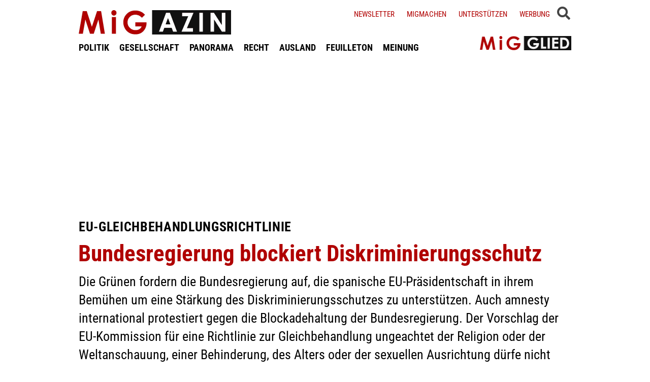

--- FILE ---
content_type: text/html; charset=UTF-8
request_url: https://www.migazin.de/2010/04/15/bundesregierung-blockiert-diskriminierungsschutz/
body_size: 12966
content:
<!DOCTYPE html><html lang="de"><head><meta charset="UTF-8"><link media="all" href="https://www.migazin.de/wp-content/cache/autoptimize/css/autoptimize_41a1f8b70dadada616a5c3f15b0201d1.css" rel="stylesheet"><link media="screen" href="https://www.migazin.de/wp-content/cache/autoptimize/css/autoptimize_11a73a5003dbd4d2521d93084e31ab5c.css" rel="stylesheet"><title>Bundesregierung blockiert Diskriminierungsschutz</title><meta name="description" content="Die Grünen fordern die Bundesregierung auf, die spanische EU-Präsidentschaft in ihrem Bemühen um eine Stärkung des Diskriminierungsschutzes ..." /><meta name="robots" content="index, follow, noarchive" /><link rel="canonical" href="https://www.migazin.de/2010/04/15/bundesregierung-blockiert-diskriminierungsschutz/" /><meta property="og:type" content="article"><meta property="og:url" content="https://www.migazin.de/2010/04/15/bundesregierung-blockiert-diskriminierungsschutz/"><meta property="article:published_time" content="2010-04-15T08:00:50+02:00"><meta property="og:title" content="Bundesregierung blockiert Diskriminierungsschutz"><meta property="og:description" content="Die Grünen fordern die Bundesregierung auf, die spanische EU-Präsidentschaft in ihrem Bemühen um eine Stärkung des Diskriminierungsschutzes ..."><meta property="og:image" content="https://www.migazin.de/wp-content/uploads/2020/05/steady_abo_werbung_800x450_V2.jpg"><meta name="twitter:card" content="summary"><meta name="twitter:site" content="MiGAZIN"><meta name="twitter:title" content="Bundesregierung blockiert Diskriminierungsschutz"><meta name="twitter:description" content="Die Grünen fordern die Bundesregierung auf, die spanische EU-Präsidentschaft in ihrem Bemühen um eine Stärkung des Diskriminierungsschutzes ..."><meta name="viewport" content="width=device-width, initial-scale=1"><link rel="preload" href="https://www.migazin.de/wp-content/themes/migazin/fonts/roboto-condensed-400.woff2" as="font" type="font/woff2" crossorigin><link rel="preload" href="https://www.migazin.de/wp-content/themes/migazin/fonts/roboto-condensed-700.woff2" as="font" type="font/woff2" crossorigin><link rel="shortcut icon" type="image/x-icon" href="https://www.migazin.de/wp-content/themes/migazin/favicon.ico" /><link rel="apple-touch-icon" sizes="57x57" href="/apple-icon-57x57.png"><link rel="apple-touch-icon" sizes="60x60" href="/apple-icon-60x60.png"><link rel="apple-touch-icon" sizes="72x72" href="/apple-icon-72x72.png"><link rel="apple-touch-icon" sizes="76x76" href="/apple-icon-76x76.png"><link rel="apple-touch-icon" sizes="114x114" href="/apple-icon-114x114.png"><link rel="apple-touch-icon" sizes="120x120" href="/apple-icon-120x120.png"><link rel="apple-touch-icon" sizes="144x144" href="/apple-icon-144x144.png"><link rel="apple-touch-icon" sizes="152x152" href="/apple-icon-152x152.png"><link rel="apple-touch-icon" sizes="180x180" href="/apple-icon-180x180.png"><link rel="icon" type="image/png" sizes="192x192"  href="/android-icon-192x192.png"><link rel="icon" type="image/png" sizes="32x32" href="/favicon-32x32.png"><link rel="icon" type="image/png" sizes="96x96" href="/favicon-96x96.png"><link rel="icon" type="image/png" sizes="16x16" href="/favicon-16x16.png"><link rel="manifest" href="/manifest.json"><meta name="msapplication-TileColor" content="#ffffff"><meta name="msapplication-TileImage" content="/ms-icon-144x144.png"><meta name="theme-color" content="#ffffff"><link rel="pingback" href="https://www.migazin.de/xmlrpc.php" /> <script async src="https://pagead2.googlesyndication.com/pagead/js/adsbygoogle.js?client=ca-pub-0766627953583319" crossorigin="anonymous"></script> <link rel="alternate" type="application/rss+xml" title="MiGAZIN &raquo; Kommentar-Feed zu Bundesregierung blockiert Diskriminierungsschutz" href="https://www.migazin.de/2010/04/15/bundesregierung-blockiert-diskriminierungsschutz/feed/" /><link rel="alternate" title="oEmbed (JSON)" type="application/json+oembed" href="https://www.migazin.de/wp-json/oembed/1.0/embed?url=https%3A%2F%2Fwww.migazin.de%2F2010%2F04%2F15%2Fbundesregierung-blockiert-diskriminierungsschutz%2F" /><link rel="alternate" title="oEmbed (XML)" type="text/xml+oembed" href="https://www.migazin.de/wp-json/oembed/1.0/embed?url=https%3A%2F%2Fwww.migazin.de%2F2010%2F04%2F15%2Fbundesregierung-blockiert-diskriminierungsschutz%2F&#038;format=xml" /> <script id="quotescollection-js-extra">var quotescollectionAjax = {"ajaxUrl":"https://www.migazin.de/wp-admin/admin-ajax.php","nonce":"cbcf5245a3","nextQuote":"Next quote \u00bb","loading":"Loading...","error":"Error getting quote","autoRefreshMax":"20","autoRefreshCount":"0"};
//# sourceURL=quotescollection-js-extra</script> <link rel="https://api.w.org/" href="https://www.migazin.de/wp-json/" /><link rel="alternate" title="JSON" type="application/json" href="https://www.migazin.de/wp-json/wp/v2/posts/14092" /><link rel="EditURI" type="application/rsd+xml" title="RSD" href="https://www.migazin.de/xmlrpc.php?rsd" /><meta name="generator" content="WordPress 6.9" /><link rel='shortlink' href='https://www.migazin.de/?p=14092' />  <script type="application/ld+json">{"@context":"https://schema.org","@type":"NewsArticle","mainEntityOfPage":{"@type":"WebPage","@id":"https://www.migazin.de/2010/04/15/bundesregierung-blockiert-diskriminierungsschutz/"},"headline":"Bundesregierung blockiert Diskriminierungsschutz","datePublished":"2010-04-15T08:00:50+02:00","dateModified":"2010-09-05T02:52:25+02:00","publisher":{"@type":"Organization","@id":"https://www.migazin.de/#organization","name":"MiGAZIN","url":"https://www.migazin.de/","logo":{"@type":"ImageObject","url":"https://www.migazin.de/wp-content/themes/migazin/images/migazin_logo.jpg"},"sameAs":["https://www.facebook.com/MiGAZIN","https://x.com/MiGAZIN","https://www.instagram.com/mig.azin/","https://bsky.app/profile/migazin.de"]},"author":{"@type":"Organization","@id":"https://www.migazin.de/#newsroom","name":"MiGAZIN Redaktion","url":"https://www.migazin.de/"},"description":"Die Grünen fordern die Bundesregierung auf, die spanische EU-Präsidentschaft in ihrem Bemühen um eine Stärkung des Diskriminierungsschutzes zu unterstützen. Auch amnesty international protestiert gegen die Blockadehaltung der Bundesregierung. Der Vorschlag der EU-Kommission für eine Richtlinie zur Gleichbehandlung ungeachtet der Religion oder der Weltanschauung, einer Behinderung, des Alters oder der sexuellen Ausrichtung dürfe nicht länger blockiert werden, mahnt die Fraktion in einem Antrag (BT-Drs. 17/1202)."}</script>  <script defer src="https://steadyhq.com/widget_loader/bb8d5856-02da-44b7-b871-d3a77d8449f6"></script>    <script async src="https://www.googletagmanager.com/gtag/js?id=G-JJNSQHWRZR"></script> <script>window.dataLayer = window.dataLayer || [];
  function gtag(){dataLayer.push(arguments);}
  gtag('js', new Date());

  gtag('config', 'G-JJNSQHWRZR');</script> </head><body class="wp-singular post-template-default single single-post postid-14092 single-format-standard wp-theme-migazin" data-site-url="https://www.migazin.de"><div id="header"><div class="header_wrapper"><nav id="navigation_bar"> <a href="https://www.migazin.de" class="logo"> <img src="https://www.migazin.de/wp-content/themes/migazin/images/migazin_logo.jpg" alt="MiGAZIN - Migration und Integration in Deutschland - Logo" title="MiGAZIN - Migration und Integration in Deutschland" /> </a><div class="menu-main_menu-container"><ul id="menu-main_menu" class="menu"><li id="menu-item-101804" class="menu-item menu-item-type-taxonomy menu-item-object-category menu-item-101804"><a href="https://www.migazin.de/category/politik/">POLITIK</a></li><li id="menu-item-101811" class="menu-item menu-item-type-taxonomy menu-item-object-category current-post-ancestor current-menu-parent current-post-parent menu-item-101811"><a href="https://www.migazin.de/category/gesellschaft/">GESELLSCHAFT</a></li><li id="menu-item-101815" class="menu-item menu-item-type-taxonomy menu-item-object-category menu-item-has-children menu-item-101815"><a href="https://www.migazin.de/category/panorama/">PANORAMA</a><ul class="sub-menu"><li id="menu-item-101812" class="menu-item menu-item-type-taxonomy menu-item-object-category menu-item-101812"><a href="https://www.migazin.de/category/wirtschaft/">WIRTSCHAFT</a></li></ul></li><li id="menu-item-101816" class="menu-item menu-item-type-taxonomy menu-item-object-category menu-item-101816"><a href="https://www.migazin.de/category/panorama/recht/">RECHT</a></li><li id="menu-item-101810" class="menu-item menu-item-type-taxonomy menu-item-object-category menu-item-101810"><a href="https://www.migazin.de/category/ausland/">AUSLAND</a></li><li id="menu-item-101813" class="menu-item menu-item-type-taxonomy menu-item-object-category menu-item-has-children menu-item-101813"><a href="https://www.migazin.de/category/feuilleton/">FEUILLETON</a><ul class="sub-menu"><li id="menu-item-101814" class="menu-item menu-item-type-taxonomy menu-item-object-category menu-item-101814"><a href="https://www.migazin.de/category/feuilleton/rezension/">REZENSION</a></li></ul></li><li id="menu-item-101817" class="menu-item menu-item-type-taxonomy menu-item-object-category menu-item-101817"><a href="https://www.migazin.de/category/meinung/">MEINUNG</a></li></ul></div></nav> <span class="fas fa-bars smartphone_nav"></span><div class="search_wrapper"><div class="search_box"> <span class="fas fa-search" title="SUCHE"><div class="close_overlay"></div> </span></div> <span class="fas fa-bars desktop_nav" title="MENÜ"><div class="close_overlay"></div> </span></div><form role="search" method="get" id="searchform" name="searchform" action="https://www.migazin.de/" onsubmit="return uberprufung_nach_code_eingaben()"> <label class="screen-reader-text" for="s">Suche</label> <input type="search"
 value=""
 placeholder="Suchbegriff eingeben..."
 name="s"
 id="s" /></form><div class="header_right"><div class="textwidget custom-html-widget"> <a href="https://www.migazin.de/newsletter/">Newsletter</a> <a href="https://www.migazin.de/migmachen/">Migmachen</a> <a href="https://www.migazin.de/unterstutzen/">Unterstützen</a> <a href="https://www.migazin.de/werbung/">Werbung</a> <span> <script type="steady-switch" data-when="subscription"><style type="text/css">.sub_logout { display: inline-block !important; }</style></script> </span> <span> <script type="steady-switch" data-when="no-subscription"><style type="text/css">.sub_login { display: inline-block !important; }</style></script> </span> <span class="steady_manually_login sub_login" style="display: none;">LOGIN</span> <span class="steady_manually_login sub_logout" style="display: none;">LOGOUT</span></div></div> <a href="https://steady.page/de/migazin/about" target="_blank" class="plus_abo"> <img src="https://www.migazin.de/wp-content/themes/migazin/images/steady_migglied_logo.png" alt="Unterstütze MiGAZIN. Werde MiGGLIED!" title="Unterstütze MiGAZIN. Werde MiGGLIED!" /> </a> <script type="steady-switch" data-when="subscription"><style type="text/css">.g-1, .g-3, .g-4, .g-5, .g-6, .g-7, .g-8, .g-9, .g-10, .g-11, .g-12, .g-13, .a-52, .a-55, .a-54 { display: none !important; }</style></script> </div></div><main id="content" role="main"><div class="g g-4"><div class="g-single a-7"><div style="margin:10px 0 0 0;"> <ins class="adsbygoogle"
 style="display:block"
 data-ad-client="ca-pub-0766627953583319"
 data-ad-slot="7641565926"
 data-ad-format="auto"
 data-full-width-responsive="true"></ins> <script>(adsbygoogle = window.adsbygoogle || []).push({});</script></div></div></div><div class="article"><p class="kicker">EU-Gleichbehandlungsrichtlinie</p><h1 class="headline red">Bundesregierung blockiert Diskriminierungsschutz</h1><p class="excerpt">Die Grünen fordern die Bundesregierung auf, die spanische EU-Präsidentschaft in ihrem Bemühen um eine Stärkung des Diskriminierungsschutzes zu unterstützen. Auch amnesty international protestiert gegen die Blockadehaltung der Bundesregierung. Der Vorschlag der EU-Kommission für eine Richtlinie zur Gleichbehandlung ungeachtet der Religion oder der Weltanschauung, einer Behinderung, des Alters oder der sexuellen Ausrichtung dürfe nicht länger blockiert werden, mahnt die Fraktion in einem Antrag <a href="http://dip21.bundestag.de/dip21/btd/17/012/1701202.pdf" target="_blank">(BT-Drs. 17/1202)</a>.</p><p class="publish_infos"> <span class="autor"></span> <span class="date">Donnerstag, 15.04.2010, 8:00 Uhr<span class='pipe'>|</span>zuletzt aktualisiert: Sonntag, 05.09.2010, 2:52 Uhr</span> <span class="lesedauer"> Lesedauer: 1 Minuten&nbsp; | &nbsp; <script type="steady-switch" data-when="subscription"><a href="https://www.migazin.de/2010/04/15/bundesregierung-blockiert-diskriminierungsschutz/print/" title="Drucken" rel="nofollow">Drucken</a></script> <script type="steady-switch" data-when="no-subscription"><a href="https://steadyhq.com/de/log_in" rel="noopener" target="_blank">Zum Drucken anmelden</a></script> </span></p><div class="line"></div><div class="prev_wrapper"><div class="social_media_buttons"><div class="heateor_sss_sharing_container heateor_sss_horizontal_sharing" data-heateor-ss-offset="0" data-heateor-sss-href='https://www.migazin.de/2010/04/15/bundesregierung-blockiert-diskriminierungsschutz/'><div class="heateor_sss_sharing_ul"><a aria-label="Facebook" class="heateor_sss_facebook" href="https://www.facebook.com/sharer/sharer.php?u=https%3A%2F%2Fwww.migazin.de%2F2010%2F04%2F15%2Fbundesregierung-blockiert-diskriminierungsschutz%2F" title="Facebook" rel="nofollow noopener" target="_blank" style="font-size:32px!important;box-shadow:none;display:inline-block;vertical-align:middle"><span class="heateor_sss_svg" style="background-color:#0765FE;width:40px;height:40px;display:inline-block;opacity:1;float:left;font-size:32px;box-shadow:none;display:inline-block;font-size:16px;padding:0 4px;vertical-align:middle;background-repeat:repeat;overflow:hidden;padding:0;cursor:pointer;box-sizing:content-box"><svg style="display:block;" focusable="false" aria-hidden="true" xmlns="http://www.w3.org/2000/svg" width="100%" height="100%" viewBox="0 0 32 32"><path fill="#fff" d="M28 16c0-6.627-5.373-12-12-12S4 9.373 4 16c0 5.628 3.875 10.35 9.101 11.647v-7.98h-2.474V16H13.1v-1.58c0-4.085 1.849-5.978 5.859-5.978.76 0 2.072.15 2.608.298v3.325c-.283-.03-.775-.045-1.386-.045-1.967 0-2.728.745-2.728 2.683V16h3.92l-.673 3.667h-3.247v8.245C23.395 27.195 28 22.135 28 16Z"></path></svg></span></a><a aria-label="X" class="heateor_sss_button_x" href="https://twitter.com/intent/tweet?text=Bundesregierung%20blockiert%20Diskriminierungsschutz&url=https%3A%2F%2Fwww.migazin.de%2F2010%2F04%2F15%2Fbundesregierung-blockiert-diskriminierungsschutz%2F" title="X" rel="nofollow noopener" target="_blank" style="font-size:32px!important;box-shadow:none;display:inline-block;vertical-align:middle"><span class="heateor_sss_svg heateor_sss_s__default heateor_sss_s_x" style="background-color:#2a2a2a;width:40px;height:40px;display:inline-block;opacity:1;float:left;font-size:32px;box-shadow:none;display:inline-block;font-size:16px;padding:0 4px;vertical-align:middle;background-repeat:repeat;overflow:hidden;padding:0;cursor:pointer;box-sizing:content-box"><svg width="100%" height="100%" style="display:block;" focusable="false" aria-hidden="true" xmlns="http://www.w3.org/2000/svg" viewBox="0 0 32 32"><path fill="#fff" d="M21.751 7h3.067l-6.7 7.658L26 25.078h-6.172l-4.833-6.32-5.531 6.32h-3.07l7.167-8.19L6 7h6.328l4.37 5.777L21.75 7Zm-1.076 16.242h1.7L11.404 8.74H9.58l11.094 14.503Z"></path></svg></span></a><a aria-label="Bluesky" class="heateor_sss_button_bluesky" href="https://bsky.app/intent/compose?text=Bundesregierung%20blockiert%20Diskriminierungsschutz%20https%3A%2F%2Fwww.migazin.de%2F2010%2F04%2F15%2Fbundesregierung-blockiert-diskriminierungsschutz%2F" title="Bluesky" rel="nofollow noopener" target="_blank" style="font-size:32px!important;box-shadow:none;display:inline-block;vertical-align:middle"><span class="heateor_sss_svg heateor_sss_s__default heateor_sss_s_bluesky" style="background-color:#0085ff;width:40px;height:40px;display:inline-block;opacity:1;float:left;font-size:32px;box-shadow:none;display:inline-block;font-size:16px;padding:0 4px;vertical-align:middle;background-repeat:repeat;overflow:hidden;padding:0;cursor:pointer;box-sizing:content-box"><svg width="100%" height="100%" style="display:block;" focusable="false" aria-hidden="true" viewBox="-3 -3 38 38" xmlns="http://www.w3.org/2000/svg"><path d="M16 14.903c-.996-1.928-3.709-5.521-6.231-7.293C7.353 5.912 6.43 6.206 5.827 6.478 5.127 6.793 5 7.861 5 8.49s.346 5.155.572 5.91c.747 2.496 3.404 3.34 5.851 3.07.125-.02.252-.036.38-.052-.126.02-.253.037-.38.051-3.586.529-6.771 1.83-2.594 6.457 4.595 4.735 6.297-1.015 7.171-3.93.874 2.915 1.88 8.458 7.089 3.93 3.911-3.93 1.074-5.928-2.512-6.457a8.122 8.122 0 0 1-.38-.051c.128.016.255.033.38.051 2.447.271 5.104-.573 5.85-3.069.227-.755.573-5.281.573-5.91 0-.629-.127-1.697-.827-2.012-.604-.271-1.526-.566-3.942 1.132-2.522 1.772-5.235 5.365-6.231 7.293Z" fill="#fff"/></svg></span></a><a aria-label="Whatsapp" class="heateor_sss_whatsapp" href="https://api.whatsapp.com/send?text=Bundesregierung%20blockiert%20Diskriminierungsschutz%20https%3A%2F%2Fwww.migazin.de%2F2010%2F04%2F15%2Fbundesregierung-blockiert-diskriminierungsschutz%2F" title="Whatsapp" rel="nofollow noopener" target="_blank" style="font-size:32px!important;box-shadow:none;display:inline-block;vertical-align:middle"><span class="heateor_sss_svg" style="background-color:#55eb4c;width:40px;height:40px;display:inline-block;opacity:1;float:left;font-size:32px;box-shadow:none;display:inline-block;font-size:16px;padding:0 4px;vertical-align:middle;background-repeat:repeat;overflow:hidden;padding:0;cursor:pointer;box-sizing:content-box"><svg style="display:block;" focusable="false" aria-hidden="true" xmlns="http://www.w3.org/2000/svg" width="100%" height="100%" viewBox="-6 -5 40 40"><path class="heateor_sss_svg_stroke heateor_sss_no_fill" stroke="#fff" stroke-width="2" fill="none" d="M 11.579798566743314 24.396926207859085 A 10 10 0 1 0 6.808479557110079 20.73576436351046"></path><path d="M 7 19 l -1 6 l 6 -1" class="heateor_sss_no_fill heateor_sss_svg_stroke" stroke="#fff" stroke-width="2" fill="none"></path><path d="M 10 10 q -1 8 8 11 c 5 -1 0 -6 -1 -3 q -4 -3 -5 -5 c 4 -2 -1 -5 -1 -4" fill="#fff"></path></svg></span></a></div><div class="heateorSssClear"></div></div></div><div class="prev_post_icon"> <a href="https://www.migazin.de/2010/04/15/laschet-mehr-zuwanderer-in-parlamenten/" data-title-char-length="55"> <span class="stitel">Wahlkampf</span> &nbsp; Laschet fordert mehr Zuwanderer in Parlamenten </a></div></div><div class="next_wrapper"> <a class="next_post_link" href="https://www.migazin.de/2010/04/15/turkische-presse-europa-14-04-2010-familienzusammenfuhrung-islamkonferenz-turkei/" data-title-char-length="86"> <span class="stitel">Türkische Presse Europa</span> &nbsp; 14.04.2010 - Familienzusammenführung, Islamkonferenz, Türkei </a><div class="next_post_icon"> <a href="https://www.migazin.de/2010/04/15/turkische-presse-europa-14-04-2010-familienzusammenfuhrung-islamkonferenz-turkei/" data-title-char-length="86"> <span class="stitel">Türkische Presse Europa</span> &nbsp; 14.04.2010 - Familienzusammenführung, Islamkonferenz, Türkei </a></div></div><div class="main"><p>In ihrer Begründung kritisiert sie, Deutschland wolle den Erlass der Richtlinie verhindern. Der Bundesregierung habe Zeitungsberichten zufolge der spanischen EU-Ratspräsidentschaft ein Veto angekündigt. Das würde angesichts des Einstimmigkeitserfordernisses die Verabschiedung der Richtlinie blockieren und die spanische Präsidentschaft „erheblich brüskieren“. Die spanische Regierung habe immer wieder auf die „hohe politische Bedeutung“ des Vorhabens hingewiesen.<div class="g g-1"><div class="g-single a-16"><div style="margin:5px 0 10px 0;"> <ins class="adsbygoogle"
 style="display:block"
 data-ad-client="ca-pub-0766627953583319"
 data-ad-slot="7081795745"
 data-ad-format="auto"
 data-full-width-responsive="true"></ins> <script>(adsbygoogle = window.adsbygoogle || []).push({});</script></div></div></div><p>Das deutsche Allgemeine Gleichbehandlungsgesetz (AGG) mit seinem horizontalen Ansatz gehe bereits über das bisherige europäische Recht hinaus und ziehe alle Formen von Diskriminierung in alle Regelungsbereiche mit ein. „Genau dieses Ziel verfolgt auch der neue Kommissionsvorschlag. Mit ihrem Widerstand gegen die 5. Gleichstellungsrichtlinie wendet sich die Bundesregierung also dagegen, dass auf EU- Ebene nachvollzogen wird, was in Deutschland bereits weitgehend verwirklicht worden ist“, so die Grünen.<div class="g g-13"><div class="g-single a-66">___STEADY_PAYWALL___</div></div><p><strong>Amnesty International: „verheerendes Signal“</strong><br /> Unterdessen wandten sich die Direktorinnen und Direktoren der Sektionen von amnesty international in den EU-Mitgliedstaaten sowie des Brüsseler Amnesty-EU-Büros mit einem Brief an die Bundesministerin für Familie, Senioren, Frauen und Jugend, Dr. Kristina Schröder, und protestierten gegen die Blockadehaltung der Bundesregierung.<div class="g g-8"><div class="g-single a-26"><ins class="adsbygoogle"
 style="display:block; text-align:center;"
 data-ad-layout="in-article"
 data-ad-format="fluid"
 data-ad-client="ca-pub-0766627953583319"
 data-ad-slot="3189161505"></ins> <script>(adsbygoogle = window.adsbygoogle || []).push({});</script></div></div><div class="g g-2"><div class="g-single a-36"><div class="related_articles_box"><div class="related_article_title">Siehe auch</div><div class="crp_related  crp_related_shortcode    "><ul><li><a href="https://www.migazin.de/2015/07/24/verbaende-deutschland-blockiert-minderheitenschutz-in-der-eu/"     class="crp_link post-83674"><figure><noscript><img decoding="async" width="80" height="37" src="https://www.migazin.de/wp-content/uploads/2015/05/europaeisches_parlament_655x300.jpg" class="crp_featured crp_thumb crp_thumbnail" alt="Europäisches Parlament, Parlament, EU, Europaparlament" style="" title="Deutschland blockiert Minderheitenschutz in der EU" srcset="https://www.migazin.de/wp-content/uploads/2015/05/europaeisches_parlament_655x300.jpg 655w, https://www.migazin.de/wp-content/uploads/2015/05/europaeisches_parlament_655x300-160x73.jpg 160w, https://www.migazin.de/wp-content/uploads/2015/05/europaeisches_parlament_655x300-430x197.jpg 430w, https://www.migazin.de/wp-content/uploads/2015/05/europaeisches_parlament_655x300-627x288.jpg 627w, https://www.migazin.de/wp-content/uploads/2015/05/europaeisches_parlament_655x300-600x275.jpg 600w, https://www.migazin.de/wp-content/uploads/2015/05/europaeisches_parlament_655x300-65x30.jpg 65w, https://www.migazin.de/wp-content/uploads/2015/05/europaeisches_parlament_655x300-245x112.jpg 245w, https://www.migazin.de/wp-content/uploads/2015/05/europaeisches_parlament_655x300-288x132.jpg 288w, https://www.migazin.de/wp-content/uploads/2015/05/europaeisches_parlament_655x300-94x43.jpg 94w, https://www.migazin.de/wp-content/uploads/2015/05/europaeisches_parlament_655x300-199x91.jpg 199w, https://www.migazin.de/wp-content/uploads/2015/05/europaeisches_parlament_655x300-300x137.jpg 300w" sizes="(max-width: 80px) 100vw, 80px" srcset="https://www.migazin.de/wp-content/uploads/2015/05/europaeisches_parlament_655x300.jpg 655w, https://www.migazin.de/wp-content/uploads/2015/05/europaeisches_parlament_655x300-160x73.jpg 160w, https://www.migazin.de/wp-content/uploads/2015/05/europaeisches_parlament_655x300-430x197.jpg 430w, https://www.migazin.de/wp-content/uploads/2015/05/europaeisches_parlament_655x300-627x288.jpg 627w, https://www.migazin.de/wp-content/uploads/2015/05/europaeisches_parlament_655x300-600x275.jpg 600w, https://www.migazin.de/wp-content/uploads/2015/05/europaeisches_parlament_655x300-65x30.jpg 65w, https://www.migazin.de/wp-content/uploads/2015/05/europaeisches_parlament_655x300-245x112.jpg 245w, https://www.migazin.de/wp-content/uploads/2015/05/europaeisches_parlament_655x300-288x132.jpg 288w, https://www.migazin.de/wp-content/uploads/2015/05/europaeisches_parlament_655x300-94x43.jpg 94w, https://www.migazin.de/wp-content/uploads/2015/05/europaeisches_parlament_655x300-199x91.jpg 199w, https://www.migazin.de/wp-content/uploads/2015/05/europaeisches_parlament_655x300-300x137.jpg 300w" /></noscript><img decoding="async" width="80" height="37" src='data:image/svg+xml,%3Csvg%20xmlns=%22http://www.w3.org/2000/svg%22%20viewBox=%220%200%2080%2037%22%3E%3C/svg%3E' data-src="https://www.migazin.de/wp-content/uploads/2015/05/europaeisches_parlament_655x300.jpg" class="lazyload crp_featured crp_thumb crp_thumbnail" alt="Europäisches Parlament, Parlament, EU, Europaparlament" style="" title="Deutschland blockiert Minderheitenschutz in der EU" data-srcset="https://www.migazin.de/wp-content/uploads/2015/05/europaeisches_parlament_655x300.jpg 655w, https://www.migazin.de/wp-content/uploads/2015/05/europaeisches_parlament_655x300-160x73.jpg 160w, https://www.migazin.de/wp-content/uploads/2015/05/europaeisches_parlament_655x300-430x197.jpg 430w, https://www.migazin.de/wp-content/uploads/2015/05/europaeisches_parlament_655x300-627x288.jpg 627w, https://www.migazin.de/wp-content/uploads/2015/05/europaeisches_parlament_655x300-600x275.jpg 600w, https://www.migazin.de/wp-content/uploads/2015/05/europaeisches_parlament_655x300-65x30.jpg 65w, https://www.migazin.de/wp-content/uploads/2015/05/europaeisches_parlament_655x300-245x112.jpg 245w, https://www.migazin.de/wp-content/uploads/2015/05/europaeisches_parlament_655x300-288x132.jpg 288w, https://www.migazin.de/wp-content/uploads/2015/05/europaeisches_parlament_655x300-94x43.jpg 94w, https://www.migazin.de/wp-content/uploads/2015/05/europaeisches_parlament_655x300-199x91.jpg 199w, https://www.migazin.de/wp-content/uploads/2015/05/europaeisches_parlament_655x300-300x137.jpg 300w" data-sizes="(max-width: 80px) 100vw, 80px" data-srcset="https://www.migazin.de/wp-content/uploads/2015/05/europaeisches_parlament_655x300.jpg 655w, https://www.migazin.de/wp-content/uploads/2015/05/europaeisches_parlament_655x300-160x73.jpg 160w, https://www.migazin.de/wp-content/uploads/2015/05/europaeisches_parlament_655x300-430x197.jpg 430w, https://www.migazin.de/wp-content/uploads/2015/05/europaeisches_parlament_655x300-627x288.jpg 627w, https://www.migazin.de/wp-content/uploads/2015/05/europaeisches_parlament_655x300-600x275.jpg 600w, https://www.migazin.de/wp-content/uploads/2015/05/europaeisches_parlament_655x300-65x30.jpg 65w, https://www.migazin.de/wp-content/uploads/2015/05/europaeisches_parlament_655x300-245x112.jpg 245w, https://www.migazin.de/wp-content/uploads/2015/05/europaeisches_parlament_655x300-288x132.jpg 288w, https://www.migazin.de/wp-content/uploads/2015/05/europaeisches_parlament_655x300-94x43.jpg 94w, https://www.migazin.de/wp-content/uploads/2015/05/europaeisches_parlament_655x300-199x91.jpg 199w, https://www.migazin.de/wp-content/uploads/2015/05/europaeisches_parlament_655x300-300x137.jpg 300w" /></figure><span class="crp_title"><span class="kicker">Verbände</span> Deutschland blockiert Minderheitenschutz in der EU</span></a></li><li><a href="https://www.migazin.de/2009/11/02/deutschland-muss-das-allgemeine-gleichbehandlungsgesetz-ausbauen/"     class="crp_link post-8630"><figure><noscript><img decoding="async"  width="80" height="45"  src="https://migazin.de/wp-content/plugins/contextual-related-posts/default.png" class="crp_default_thumb crp_thumb crp_thumbnail" alt="Deutschland muss das Allgemeine Gleichbehandlungsgesetz ausbauen" title="Deutschland muss das Allgemeine Gleichbehandlungsgesetz ausbauen" /></noscript><img decoding="async"  width="80" height="45"  src='data:image/svg+xml,%3Csvg%20xmlns=%22http://www.w3.org/2000/svg%22%20viewBox=%220%200%2080%2045%22%3E%3C/svg%3E' data-src="https://migazin.de/wp-content/plugins/contextual-related-posts/default.png" class="lazyload crp_default_thumb crp_thumb crp_thumbnail" alt="Deutschland muss das Allgemeine Gleichbehandlungsgesetz ausbauen" title="Deutschland muss das Allgemeine Gleichbehandlungsgesetz ausbauen" /></figure><span class="crp_title"><span class="kicker">EU-Kommission</span> Deutschland muss das Allgemeine Gleichbehandlungsgesetz ausbauen</span></a></li></ul><div class="crp_clear"></div></div></div></div></div><p>„Deutschland blockiert damit nicht nur die Verhandlungen über die Richtlinie im Rat. Es erlaubt auch anderen EU-Mitgliedstaaten, sich hinter dieser Haltung zu verstecken (…) Vor allem aber sendet Deutschland ein verheerendes Signal aus: Dass die EU nicht tätig werden müsse, um eine Diskriminierung aufgrund sexueller Orientierung, Religionszugehörigkeit, Alter oder Behinderung zu bekämpfen, die zur Wirklichkeit in Europa gehört, und dies nicht nur auf dem Arbeitsmarkt“, schreiben die amnesty-Direktoren und -Direktorinnen in ihrem Brief. Dabei weisen sie zum Beispiel auf die Situation in Litauen hin, wo es zurzeit ernsthafte Sorgen über die Gesetzgebung zum Schutz Minderjähriger und zur Diskriminierungsfreiheit aufgrund sexueller Orientierung gebe. <span class="kategorien"> Gesellschaft </span></div><div class="main_extra"> <a href="https://www.migazin.de" class="back_to_home">Zurück zur Startseite</a> <script type="steady-switch" data-when="subscription"><style type="text/css">.abo_box { display: none; }</style></script> <div class="abo_box migletter"> <span class="headline"><span class="red">MiG</span>LETTER</span> <span class="more_infos"><a href="https://www.migazin.de/newsletter/" target="_blank">(mehr Informationen)</a></span><div class="
 mailpoet_form_popup_overlay
 "></div><div
 id="mailpoet_form_3"
 class="
 mailpoet_form
 mailpoet_form_php
 mailpoet_form_position_
 mailpoet_form_animation_
 "
 ><form
 target="_self"
 method="post"
 action="https://www.migazin.de/wp-admin/admin-post.php?action=mailpoet_subscription_form"
 class="mailpoet_form mailpoet_form_form mailpoet_form_php"
 novalidate
 data-delay=""
 data-exit-intent-enabled=""
 data-font-family=""
 data-cookie-expiration-time=""
 > <input type="hidden" name="data[form_id]" value="3" /> <input type="hidden" name="token" value="5d46f8c4eb" /> <input type="hidden" name="api_version" value="v1" /> <input type="hidden" name="endpoint" value="subscribers" /> <input type="hidden" name="mailpoet_method" value="subscribe" /> <label class="mailpoet_hp_email_label" style="display: none !important;">Bitte dieses Feld leer lassen<input type="email" name="data[email]"/></label><div class="mailpoet_paragraph " ><p class="info_txt">Verpasse nichts mehr. Bestelle jetzt den kostenlosen MiGAZIN-Newsletter:</p></div><div class="mailpoet_paragraph "><input type="email" autocomplete="email" class="mailpoet_text" id="form_email_3" name="data[form_field_MGQ2Y2Y4MDYwMGNlX2VtYWls]" title="E-Mail" value="" style="padding:5px;margin: 0 auto 0 0;" data-automation-id="form_email"  placeholder="E-Mail *" aria-label="E-Mail *" data-parsley-errors-container=".mailpoet_error_1b21k" data-parsley-required="true" required aria-required="true" data-parsley-minlength="6" data-parsley-maxlength="150" data-parsley-type-message="Dieser Wert sollte eine gültige E-Mail-Adresse sein." data-parsley-required-message="Dieses Feld wird benötigt."/><span class="mailpoet_error_1b21k"></span></div><div class="mailpoet_paragraph "><input type="text" autocomplete="given-name" class="mailpoet_text" id="form_first_name_3" name="data[form_field_YWE1MDE2NDcyZDI2X2ZpcnN0X25hbWU=]" title="Vorname (optional)" value="" style="padding:5px;margin: 0 auto 0 0;" data-automation-id="form_first_name"  placeholder="Vorname (optional)" aria-label="Vorname (optional)" data-parsley-errors-container=".mailpoet_error_1wnji" data-parsley-names='[&quot;Bitte gib einen gültigen Namen an.&quot;,&quot;Adressen in Namen sind nicht erlaubt, bitte füge stattdessen deinen Namen hinzu.&quot;]'/><span class="mailpoet_error_1wnji"></span></div><div class="mailpoet_paragraph "><input type="text" autocomplete="family-name" class="mailpoet_text" id="form_last_name_3" name="data[form_field_NTdlOWJkOTk2MDQ5X2xhc3RfbmFtZQ==]" title="Name (optional)" value="" style="padding:5px;margin: 0 auto 0 0;" data-automation-id="form_last_name"  placeholder="Name (optional)" aria-label="Name (optional)" data-parsley-errors-container=".mailpoet_error_ow51w" data-parsley-names='[&quot;Bitte gib einen gültigen Namen an.&quot;,&quot;Adressen in Namen sind nicht erlaubt, bitte füge stattdessen deinen Namen hinzu.&quot;]'/><span class="mailpoet_error_ow51w"></span></div><div class="mailpoet_paragraph "><input type="submit" class="mailpoet_submit" value="Bestellen" data-automation-id="subscribe-submit-button" style="padding:5px;margin: 0 auto 0 0;border-color:transparent;" /><span class="mailpoet_form_loading"><span class="mailpoet_bounce1"></span><span class="mailpoet_bounce2"></span><span class="mailpoet_bounce3"></span></span></div><div class="mailpoet_message"><p class="mailpoet_validate_success"
 style="display:none;"
 >Prüfe deinen Posteingang oder Spam-Ordner, um dein Abonnement zu bestätigen.</p><p class="mailpoet_validate_error"
 style="display:none;"
 ></p></div></form></div></div><div class="abo_box abonnieren"> <span class="headline">UNTERSTÜTZE <span class="red">MiG</span>AZIN!</span> <span class="more_infos"><a href="https://steadyhq.com/de/migazin/" target="_blank">(mehr Informationen)</a></span><p>Wir informieren täglich über das Wichtigste zu Migration, Integration und Rassismus. Dafür wurde MiGAZIN mit dem <a href="https://www.grimme-online-award.de/archiv/2012/preistraeger/p/d/migazin/" rel="noopener" target="_blank">Grimme Online Award</a> ausgezeichnet. Unterstüzte diese Arbeit und verpasse nichts mehr: <strong><a href="https://steadyhq.com/de/migazin/" rel="noopener" target="_blank">Werde jetzt Mitglied.</a></strong></p> <a href="https://steadyhq.com/de/migazin/" target="_blank" class="left_btn" title="Weitere Infos"><strong>MiGGLIED WERDEN</strong></a> <a class="steady-login-button" data-size="large" data-language="german" style="display: none;"></a></div><div class="g g-12"><div class="g-single a-62"><span style="font-size:18px;">Auch interessant<span><div style="margin-bottom:30px;"><ins class="adsbygoogle"
 style="display:block"
 data-ad-format="autorelaxed"
 data-ad-client="ca-pub-0766627953583319"
 data-ad-slot="5282516967"></ins> <script>(adsbygoogle = window.adsbygoogle || []).push({});</script></div></div></div><div class="meistgelesen_box"> <span class="headline">Meistgelesene Artikel</span><div class="tptn_posts_daily      tptn-text-only"><ul><li><span class="tptn_after_thumb"><a href="https://www.migazin.de/2026/01/25/alabali-radovan-deutschland-kampf-fluchtursachen/"     class="tptn_link"><span class="kicker">Neue Entwicklungspolitik</span> <span class="tptn_title">Alabali Radovan: Deutschland gibt Kampf gegen&hellip;</span></a></span></li><li><span class="tptn_after_thumb"><a href="https://www.migazin.de/2026/01/25/sachsen-ueber600-kinder-schulplatz-pass/"     class="tptn_link"><span class="kicker">Sachsen</span> <span class="tptn_title">Über 600 Kinder ohne Schulplatz – alle ohne deutschen Pass</span></a></span></li><li><span class="tptn_after_thumb"><a href="https://www.migazin.de/2026/01/25/afd-will-einbuergerung-nur-noch-fuer-reiche-und-abschiebepolizei/"     class="tptn_link"><span class="kicker">Wahlkampf in Bayern</span> <span class="tptn_title">AfD will Einbürgerung nur noch für Reiche &#8211;&hellip;</span></a></span></li><li><span class="tptn_after_thumb"><a href="https://www.migazin.de/2026/01/27/stoppt-boote-britische-rechtsextremisten-gefluechtete-franzoesischer-kueste/"     class="tptn_link"><span class="kicker">„Stoppt die Boote“</span> <span class="tptn_title">Britische Rechtsextremisten jagen Geflüchtete an&hellip;</span></a></span></li><li><span class="tptn_after_thumb"><a href="https://www.migazin.de/2026/01/22/return-hubs-eu-staaten-abschiebezentren-drittstaaten/"     class="tptn_link"><span class="kicker">Return Hubs</span> <span class="tptn_title">EU-Staaten bereiten Abschiebezentren in Drittstaaten vor</span></a></span></li><li><span class="tptn_after_thumb"><a href="https://www.migazin.de/2026/01/26/minnesota-das-unvorstellbare-ist-naeher-als-wir-denken/"     class="tptn_link"><span class="kicker">Minnesota</span> <span class="tptn_title">Das Unvorstellbare ist näher, als wir denken</span></a></span></li></ul><div class="tptn_clear"></div></div><br /></div><div class="comments_box"><div id="comments"> <script>function checkform_for_comment() {
		
		  if ( document.forms['commentform'].author.value == "" || document.forms['commentform'].author.value == "Name" ) {
			  window.alert("Bitte geben Sie Ihren Namen an.");
			  document.forms['commentform'].author.focus();
			  return false;
		  }		
	
		  if ( document.forms['commentform'].email.value == "" ) {
			  window.alert("Bitte geben Sie eine Email Adresse an.");
			  document.forms['commentform'].email.focus();
			  return false;
		  }
		  
		  if ( document.forms['commentform'].email.value.indexOf("@")== -1 || document.forms['commentform'].email.value.indexOf(".")== -1 ) {
			  window.alert("Bitte geben Sie eine gültige Email Adresse an.");
			  document.forms['commentform'].email.focus();
			  return false;			  
		  }
		  
		  if ( document.forms['commentform'].comment.value == "" ) {
			  window.alert("Bitte geben Sie ein Kommentar ein.");
			  document.forms['commentform'].comment.focus();
			  return false;
		  }	
		  
	}</script> <div id="respond" class="comment-respond abo_box"> <span class="headline"><span class="red">MiG</span>DISKUTIEREN</span> <span class="more_infos">(Bitte die <a href="https://www.migazin.de/netiquette" class="netiquette_link red" target="_blank">Netiquette</a> beachten.)</span> <small><a rel="nofollow" id="cancel-comment-reply-link" href="" style="display:none;font-weight: bold;">Antworten abbrechen</a></small><form action="https://www.migazin.de/wp-comments-post.php" method="post" id="commentform" class="comment-form" onSubmit="return checkform_for_comment()"> <input tabindex="1" type="text" name="author" id="author" class="name" placeholder="Name" onfocus="if(this.value == this.defaultValue) this.value = '';" size="22" /> <input tabindex="2" type="text" name="email" id="email" class="email" placeholder="E-Mail" onfocus="if(this.value == this.defaultValue) this.value = '';" size="22" /><textarea tabindex="3" onfocus="if(this.value == this.defaultValue) this.value = '';" name="comment" id="comment" rows="5" placeholder="Kommentar"></textarea><input tabindex="4" name="submit" type="submit" class="submit_btn" id="submit" value="Kommentar abschicken" /> <input type='hidden' name='comment_parent' id='comment_parent' value='0' /> <input type="hidden" name="comment_post_ID" id="comment_post_ID" value="14092" /><p style="display: none;"><input type="hidden" id="akismet_comment_nonce" name="akismet_comment_nonce" value="bfce748ac8" /></p><p style="display: none !important;" class="akismet-fields-container" data-prefix="ak_"><label>&#916;<textarea name="ak_hp_textarea" cols="45" rows="8" maxlength="100"></textarea></label><input type="hidden" id="ak_js_1" name="ak_js" value="247"/><script>document.getElementById( "ak_js_1" ).setAttribute( "value", ( new Date() ).getTime() );</script></p></form></div><ol class="commentlist"><li class="comment even thread-even depth-1" id="li-comment-10253"><div id="comment-10253"><div class="comment-author vcard"> <cite class="fn">D. E.</cite> <span class="says">sagt:</span></div><div class="comment-meta commentmetadata"><a href="https://www.migazin.de/2010/04/15/bundesregierung-blockiert-diskriminierungsschutz/#comment-10253"> 27. April 2010 um 03:23 </a></div><div class="comment-body"><p>ah ja, die ai-sektion deutschland wieder mal. die ai-deutschland wollen doch gar nicht wissen was vor der eigenen haustüre hierzulande passiert.</p></div><div class="reply"> <a rel="nofollow" class="comment-reply-link" href="https://www.migazin.de/2010/04/15/bundesregierung-blockiert-diskriminierungsschutz/?replytocom=10253#respond" data-commentid="10253" data-postid="14092" data-belowelement="comment-10253" data-respondelement="respond" data-replyto="Auf D. E. antworten" aria-label="Auf D. E. antworten">Antworten</a></div></div></li></ol></div></div></div></div><div class="g g-10"><div class="g-single a-46"><div style="margin:10px 0 20px 0;"> <ins class="adsbygoogle"
 style="display:block"
 data-ad-client="ca-pub-0766627953583319"
 data-ad-slot="1109793072"
 data-ad-format="auto"
 data-full-width-responsive="true"></ins> <script>(adsbygoogle = window.adsbygoogle || []).push({});</script></div></div></div></main><div id="footer"> <i class="fas fa-arrow-up black top_scroller"></i><div class="line"></div><div class="box"><p class="headline"><span class="red">MiG</span>NETIQUETTE</p><p class="info"> Wir legen großen Wert darauf, Diskussionen und Austausch zu fördern. Hierbei legen wir  großen Wert auf die Einhaltung unserer Netiquette. Unser Grundsatz lautet: So wie wir in der realen Welt mit den Menschen um uns umgehen, so sollten wir uns auch im Internet verhalten: höflich und respektvoll. Den vollständigen Wortlaut unserer Netiquette findest du <a href="https://migazin.de/netiquette/">hier</a>.</p></div><div class="box"><p class="headline"><span class="red">MiG</span>MACHEN</p><p class="info"> MiGAZIN lebt von der Vielfalt, von den Erfahrungen und dem Wissen seiner Autoren. Die besten Geschichten schreibt immer noch das Leben. Deshalb wurde 
 MiGMACHEN ins Leben gerufen. Es bietet allen allen Interessierten die Möglichkeit, bei MiGAZIN mitzumachen und es mitzugestalten. <a href="https://www.migazin.de/migmachen/">Weitere Informationen gibt es hier ...</a></p></div><div class="box"><p class="headline"><span class="red">GRIMME</span> Online Award</p><p class="info"> MiGAZIN wurde mit dem Grimme Online Award ausgezeichnet. Begründung der Jury: "Über Migranten und Migration wird in Deutschland viel gesprochen. Vor allem von Deutschen. Im Chor der vielen fehlen aber zumeist die der Migranten. Und genau diese Lücke füllt das MiGAZIN mit qualitativ hochwertigen Texten und verständlicher Berichterstattung." <a href="https://www.grimme-online-award.de/archiv/2012/preistraeger/p/d/migazin/" target="_blank">Weiter...</a></p></div><div class="line clear"></div><div class="copyright_box"> <a href="https://www.migazin.de/category/migblog/">In eigener Sache</a> <span class="pipe">|</span> <a href="https://www.migazin.de/werbung/">Werbung im MiGAZIN</a> <span class="pipe">|</span> <a href="https://www.migazin.de/unterstutzen/">Unterstützen</a> <span class="pipe">|</span> <a href="https://www.migazin.de/netiquette/">Netiquette</a> <span class="pipe">|</span> <a href="https://www.migazin.de/impressum/">Impressum</a> <span class="pipe">|</span> <a href="https://www.migazin.de/disclaimer/">Disclaimer</a><div class="copyright_bottom"> © MiGAZIN 2008-2026<div style="margin-top: 20px"><a class="steady-login-button" data-size="small" data-language="german" style="display: none;"></a></div></div></div></div> <script type="speculationrules">{"prefetch":[{"source":"document","where":{"and":[{"href_matches":"/*"},{"not":{"href_matches":["/wp-*.php","/wp-admin/*","/wp-content/uploads/*","/wp-content/*","/wp-content/plugins/*","/wp-content/themes/migazin/*","/*\\?(.+)"]}},{"not":{"selector_matches":"a[rel~=\"nofollow\"]"}},{"not":{"selector_matches":".no-prefetch, .no-prefetch a"}}]},"eagerness":"conservative"}]}</script> <noscript><style>.lazyload{display:none;}</style></noscript><script data-noptimize="1">window.lazySizesConfig=window.lazySizesConfig||{};window.lazySizesConfig.loadMode=1;</script><script async data-noptimize="1" src='https://www.migazin.de/wp-content/plugins/autoptimize/classes/external/js/lazysizes.min.js'></script><script id="adrotate-clicker-js-extra">var click_object = {"ajax_url":"https://www.migazin.de/wp-admin/admin-ajax.php"};
//# sourceURL=adrotate-clicker-js-extra</script> <script src="https://www.migazin.de/wp-includes/js/dist/hooks.min.js" id="wp-hooks-js"></script> <script src="https://www.migazin.de/wp-includes/js/dist/i18n.min.js" id="wp-i18n-js"></script> <script id="wp-i18n-js-after">wp.i18n.setLocaleData( { 'text direction\u0004ltr': [ 'ltr' ] } );
//# sourceURL=wp-i18n-js-after</script> <script id="contact-form-7-js-translations">( function( domain, translations ) {
	var localeData = translations.locale_data[ domain ] || translations.locale_data.messages;
	localeData[""].domain = domain;
	wp.i18n.setLocaleData( localeData, domain );
} )( "contact-form-7", {"translation-revision-date":"2025-10-26 03:28:49+0000","generator":"GlotPress\/4.0.3","domain":"messages","locale_data":{"messages":{"":{"domain":"messages","plural-forms":"nplurals=2; plural=n != 1;","lang":"de"},"This contact form is placed in the wrong place.":["Dieses Kontaktformular wurde an der falschen Stelle platziert."],"Error:":["Fehler:"]}},"comment":{"reference":"includes\/js\/index.js"}} );
//# sourceURL=contact-form-7-js-translations</script> <script id="contact-form-7-js-before">var wpcf7 = {
    "api": {
        "root": "https:\/\/www.migazin.de\/wp-json\/",
        "namespace": "contact-form-7\/v1"
    },
    "cached": 1
};
//# sourceURL=contact-form-7-js-before</script> <script id="wp-polls-js-extra">var pollsL10n = {"ajax_url":"https://www.migazin.de/wp-admin/admin-ajax.php","text_wait":"Deine letzte Anfrage ist noch in Bearbeitung. Bitte warte einen Moment\u00a0\u2026","text_valid":"Bitte w\u00e4hle eine g\u00fcltige Umfrageantwort.","text_multiple":"Maximal zul\u00e4ssige Anzahl an Auswahlm\u00f6glichkeiten: ","show_loading":"1","show_fading":"1"};
//# sourceURL=wp-polls-js-extra</script> <script id="tptn_tracker-js-extra">var ajax_tptn_tracker = {"ajax_url":"https://www.migazin.de/","top_ten_id":"14092","top_ten_blog_id":"1","activate_counter":"11","top_ten_debug":"0","tptn_rnd":"356371420"};
//# sourceURL=tptn_tracker-js-extra</script> <script id="heateor_sss_sharing_js-js-before">function heateorSssLoadEvent(e) {var t=window.onload;if (typeof window.onload!="function") {window.onload=e}else{window.onload=function() {t();e()}}};	var heateorSssSharingAjaxUrl = 'https://www.migazin.de/wp-admin/admin-ajax.php', heateorSssCloseIconPath = 'https://www.migazin.de/wp-content/plugins/sassy-social-share/public/../images/close.png', heateorSssPluginIconPath = 'https://www.migazin.de/wp-content/plugins/sassy-social-share/public/../images/logo.png', heateorSssHorizontalSharingCountEnable = 0, heateorSssVerticalSharingCountEnable = 0, heateorSssSharingOffset = -10; var heateorSssMobileStickySharingEnabled = 0;var heateorSssCopyLinkMessage = "Link copied.";var heateorSssUrlCountFetched = [], heateorSssSharesText = 'Shares', heateorSssShareText = 'Share';function heateorSssPopup(e) {window.open(e,"popUpWindow","height=400,width=600,left=400,top=100,resizable,scrollbars,toolbar=0,personalbar=0,menubar=no,location=no,directories=no,status")}
//# sourceURL=heateor_sss_sharing_js-js-before</script> <script src="https://www.google.com/recaptcha/api.js?render=6LczfsoUAAAAACEExlQq-trf_uH-rlOaO6kd1Cen&amp;ver=3.0" id="google-recaptcha-js"></script> <script src="https://www.migazin.de/wp-includes/js/dist/vendor/wp-polyfill.min.js" id="wp-polyfill-js"></script> <script id="wpcf7-recaptcha-js-before">var wpcf7_recaptcha = {
    "sitekey": "6LczfsoUAAAAACEExlQq-trf_uH-rlOaO6kd1Cen",
    "actions": {
        "homepage": "homepage",
        "contactform": "contactform"
    }
};
//# sourceURL=wpcf7-recaptcha-js-before</script> <script id="mailpoet_public-js-extra">var MailPoetForm = {"ajax_url":"https://www.migazin.de/wp-admin/admin-ajax.php","is_rtl":"","ajax_common_error_message":"Fehler bei der Ausf\u00fchrung einer Anfrage, bitte sp\u00e4ter erneut versuchen."};
//# sourceURL=mailpoet_public-js-extra</script> <script>var $steady_js = jQuery.noConflict();    

            $steady_js(document).ready(function($) {    

                var mySteadyElement = $('steady-login-button-0');
                mySteadyElement.css("display","none");
                
                var mySteadyElementOne = $('steady-login-button-1');
                mySteadyElementOne.css("display","none");                

            });</script>  <script defer src="https://www.migazin.de/wp-content/cache/autoptimize/js/autoptimize_e5fc93090f6fe5f90bfa61e034a35f57.js"></script></body></html>

--- FILE ---
content_type: text/html; charset=utf-8
request_url: https://www.google.com/recaptcha/api2/anchor?ar=1&k=6LczfsoUAAAAACEExlQq-trf_uH-rlOaO6kd1Cen&co=aHR0cHM6Ly93d3cubWlnYXppbi5kZTo0NDM.&hl=en&v=N67nZn4AqZkNcbeMu4prBgzg&size=invisible&anchor-ms=20000&execute-ms=30000&cb=b0t07nslrhjz
body_size: 48819
content:
<!DOCTYPE HTML><html dir="ltr" lang="en"><head><meta http-equiv="Content-Type" content="text/html; charset=UTF-8">
<meta http-equiv="X-UA-Compatible" content="IE=edge">
<title>reCAPTCHA</title>
<style type="text/css">
/* cyrillic-ext */
@font-face {
  font-family: 'Roboto';
  font-style: normal;
  font-weight: 400;
  font-stretch: 100%;
  src: url(//fonts.gstatic.com/s/roboto/v48/KFO7CnqEu92Fr1ME7kSn66aGLdTylUAMa3GUBHMdazTgWw.woff2) format('woff2');
  unicode-range: U+0460-052F, U+1C80-1C8A, U+20B4, U+2DE0-2DFF, U+A640-A69F, U+FE2E-FE2F;
}
/* cyrillic */
@font-face {
  font-family: 'Roboto';
  font-style: normal;
  font-weight: 400;
  font-stretch: 100%;
  src: url(//fonts.gstatic.com/s/roboto/v48/KFO7CnqEu92Fr1ME7kSn66aGLdTylUAMa3iUBHMdazTgWw.woff2) format('woff2');
  unicode-range: U+0301, U+0400-045F, U+0490-0491, U+04B0-04B1, U+2116;
}
/* greek-ext */
@font-face {
  font-family: 'Roboto';
  font-style: normal;
  font-weight: 400;
  font-stretch: 100%;
  src: url(//fonts.gstatic.com/s/roboto/v48/KFO7CnqEu92Fr1ME7kSn66aGLdTylUAMa3CUBHMdazTgWw.woff2) format('woff2');
  unicode-range: U+1F00-1FFF;
}
/* greek */
@font-face {
  font-family: 'Roboto';
  font-style: normal;
  font-weight: 400;
  font-stretch: 100%;
  src: url(//fonts.gstatic.com/s/roboto/v48/KFO7CnqEu92Fr1ME7kSn66aGLdTylUAMa3-UBHMdazTgWw.woff2) format('woff2');
  unicode-range: U+0370-0377, U+037A-037F, U+0384-038A, U+038C, U+038E-03A1, U+03A3-03FF;
}
/* math */
@font-face {
  font-family: 'Roboto';
  font-style: normal;
  font-weight: 400;
  font-stretch: 100%;
  src: url(//fonts.gstatic.com/s/roboto/v48/KFO7CnqEu92Fr1ME7kSn66aGLdTylUAMawCUBHMdazTgWw.woff2) format('woff2');
  unicode-range: U+0302-0303, U+0305, U+0307-0308, U+0310, U+0312, U+0315, U+031A, U+0326-0327, U+032C, U+032F-0330, U+0332-0333, U+0338, U+033A, U+0346, U+034D, U+0391-03A1, U+03A3-03A9, U+03B1-03C9, U+03D1, U+03D5-03D6, U+03F0-03F1, U+03F4-03F5, U+2016-2017, U+2034-2038, U+203C, U+2040, U+2043, U+2047, U+2050, U+2057, U+205F, U+2070-2071, U+2074-208E, U+2090-209C, U+20D0-20DC, U+20E1, U+20E5-20EF, U+2100-2112, U+2114-2115, U+2117-2121, U+2123-214F, U+2190, U+2192, U+2194-21AE, U+21B0-21E5, U+21F1-21F2, U+21F4-2211, U+2213-2214, U+2216-22FF, U+2308-230B, U+2310, U+2319, U+231C-2321, U+2336-237A, U+237C, U+2395, U+239B-23B7, U+23D0, U+23DC-23E1, U+2474-2475, U+25AF, U+25B3, U+25B7, U+25BD, U+25C1, U+25CA, U+25CC, U+25FB, U+266D-266F, U+27C0-27FF, U+2900-2AFF, U+2B0E-2B11, U+2B30-2B4C, U+2BFE, U+3030, U+FF5B, U+FF5D, U+1D400-1D7FF, U+1EE00-1EEFF;
}
/* symbols */
@font-face {
  font-family: 'Roboto';
  font-style: normal;
  font-weight: 400;
  font-stretch: 100%;
  src: url(//fonts.gstatic.com/s/roboto/v48/KFO7CnqEu92Fr1ME7kSn66aGLdTylUAMaxKUBHMdazTgWw.woff2) format('woff2');
  unicode-range: U+0001-000C, U+000E-001F, U+007F-009F, U+20DD-20E0, U+20E2-20E4, U+2150-218F, U+2190, U+2192, U+2194-2199, U+21AF, U+21E6-21F0, U+21F3, U+2218-2219, U+2299, U+22C4-22C6, U+2300-243F, U+2440-244A, U+2460-24FF, U+25A0-27BF, U+2800-28FF, U+2921-2922, U+2981, U+29BF, U+29EB, U+2B00-2BFF, U+4DC0-4DFF, U+FFF9-FFFB, U+10140-1018E, U+10190-1019C, U+101A0, U+101D0-101FD, U+102E0-102FB, U+10E60-10E7E, U+1D2C0-1D2D3, U+1D2E0-1D37F, U+1F000-1F0FF, U+1F100-1F1AD, U+1F1E6-1F1FF, U+1F30D-1F30F, U+1F315, U+1F31C, U+1F31E, U+1F320-1F32C, U+1F336, U+1F378, U+1F37D, U+1F382, U+1F393-1F39F, U+1F3A7-1F3A8, U+1F3AC-1F3AF, U+1F3C2, U+1F3C4-1F3C6, U+1F3CA-1F3CE, U+1F3D4-1F3E0, U+1F3ED, U+1F3F1-1F3F3, U+1F3F5-1F3F7, U+1F408, U+1F415, U+1F41F, U+1F426, U+1F43F, U+1F441-1F442, U+1F444, U+1F446-1F449, U+1F44C-1F44E, U+1F453, U+1F46A, U+1F47D, U+1F4A3, U+1F4B0, U+1F4B3, U+1F4B9, U+1F4BB, U+1F4BF, U+1F4C8-1F4CB, U+1F4D6, U+1F4DA, U+1F4DF, U+1F4E3-1F4E6, U+1F4EA-1F4ED, U+1F4F7, U+1F4F9-1F4FB, U+1F4FD-1F4FE, U+1F503, U+1F507-1F50B, U+1F50D, U+1F512-1F513, U+1F53E-1F54A, U+1F54F-1F5FA, U+1F610, U+1F650-1F67F, U+1F687, U+1F68D, U+1F691, U+1F694, U+1F698, U+1F6AD, U+1F6B2, U+1F6B9-1F6BA, U+1F6BC, U+1F6C6-1F6CF, U+1F6D3-1F6D7, U+1F6E0-1F6EA, U+1F6F0-1F6F3, U+1F6F7-1F6FC, U+1F700-1F7FF, U+1F800-1F80B, U+1F810-1F847, U+1F850-1F859, U+1F860-1F887, U+1F890-1F8AD, U+1F8B0-1F8BB, U+1F8C0-1F8C1, U+1F900-1F90B, U+1F93B, U+1F946, U+1F984, U+1F996, U+1F9E9, U+1FA00-1FA6F, U+1FA70-1FA7C, U+1FA80-1FA89, U+1FA8F-1FAC6, U+1FACE-1FADC, U+1FADF-1FAE9, U+1FAF0-1FAF8, U+1FB00-1FBFF;
}
/* vietnamese */
@font-face {
  font-family: 'Roboto';
  font-style: normal;
  font-weight: 400;
  font-stretch: 100%;
  src: url(//fonts.gstatic.com/s/roboto/v48/KFO7CnqEu92Fr1ME7kSn66aGLdTylUAMa3OUBHMdazTgWw.woff2) format('woff2');
  unicode-range: U+0102-0103, U+0110-0111, U+0128-0129, U+0168-0169, U+01A0-01A1, U+01AF-01B0, U+0300-0301, U+0303-0304, U+0308-0309, U+0323, U+0329, U+1EA0-1EF9, U+20AB;
}
/* latin-ext */
@font-face {
  font-family: 'Roboto';
  font-style: normal;
  font-weight: 400;
  font-stretch: 100%;
  src: url(//fonts.gstatic.com/s/roboto/v48/KFO7CnqEu92Fr1ME7kSn66aGLdTylUAMa3KUBHMdazTgWw.woff2) format('woff2');
  unicode-range: U+0100-02BA, U+02BD-02C5, U+02C7-02CC, U+02CE-02D7, U+02DD-02FF, U+0304, U+0308, U+0329, U+1D00-1DBF, U+1E00-1E9F, U+1EF2-1EFF, U+2020, U+20A0-20AB, U+20AD-20C0, U+2113, U+2C60-2C7F, U+A720-A7FF;
}
/* latin */
@font-face {
  font-family: 'Roboto';
  font-style: normal;
  font-weight: 400;
  font-stretch: 100%;
  src: url(//fonts.gstatic.com/s/roboto/v48/KFO7CnqEu92Fr1ME7kSn66aGLdTylUAMa3yUBHMdazQ.woff2) format('woff2');
  unicode-range: U+0000-00FF, U+0131, U+0152-0153, U+02BB-02BC, U+02C6, U+02DA, U+02DC, U+0304, U+0308, U+0329, U+2000-206F, U+20AC, U+2122, U+2191, U+2193, U+2212, U+2215, U+FEFF, U+FFFD;
}
/* cyrillic-ext */
@font-face {
  font-family: 'Roboto';
  font-style: normal;
  font-weight: 500;
  font-stretch: 100%;
  src: url(//fonts.gstatic.com/s/roboto/v48/KFO7CnqEu92Fr1ME7kSn66aGLdTylUAMa3GUBHMdazTgWw.woff2) format('woff2');
  unicode-range: U+0460-052F, U+1C80-1C8A, U+20B4, U+2DE0-2DFF, U+A640-A69F, U+FE2E-FE2F;
}
/* cyrillic */
@font-face {
  font-family: 'Roboto';
  font-style: normal;
  font-weight: 500;
  font-stretch: 100%;
  src: url(//fonts.gstatic.com/s/roboto/v48/KFO7CnqEu92Fr1ME7kSn66aGLdTylUAMa3iUBHMdazTgWw.woff2) format('woff2');
  unicode-range: U+0301, U+0400-045F, U+0490-0491, U+04B0-04B1, U+2116;
}
/* greek-ext */
@font-face {
  font-family: 'Roboto';
  font-style: normal;
  font-weight: 500;
  font-stretch: 100%;
  src: url(//fonts.gstatic.com/s/roboto/v48/KFO7CnqEu92Fr1ME7kSn66aGLdTylUAMa3CUBHMdazTgWw.woff2) format('woff2');
  unicode-range: U+1F00-1FFF;
}
/* greek */
@font-face {
  font-family: 'Roboto';
  font-style: normal;
  font-weight: 500;
  font-stretch: 100%;
  src: url(//fonts.gstatic.com/s/roboto/v48/KFO7CnqEu92Fr1ME7kSn66aGLdTylUAMa3-UBHMdazTgWw.woff2) format('woff2');
  unicode-range: U+0370-0377, U+037A-037F, U+0384-038A, U+038C, U+038E-03A1, U+03A3-03FF;
}
/* math */
@font-face {
  font-family: 'Roboto';
  font-style: normal;
  font-weight: 500;
  font-stretch: 100%;
  src: url(//fonts.gstatic.com/s/roboto/v48/KFO7CnqEu92Fr1ME7kSn66aGLdTylUAMawCUBHMdazTgWw.woff2) format('woff2');
  unicode-range: U+0302-0303, U+0305, U+0307-0308, U+0310, U+0312, U+0315, U+031A, U+0326-0327, U+032C, U+032F-0330, U+0332-0333, U+0338, U+033A, U+0346, U+034D, U+0391-03A1, U+03A3-03A9, U+03B1-03C9, U+03D1, U+03D5-03D6, U+03F0-03F1, U+03F4-03F5, U+2016-2017, U+2034-2038, U+203C, U+2040, U+2043, U+2047, U+2050, U+2057, U+205F, U+2070-2071, U+2074-208E, U+2090-209C, U+20D0-20DC, U+20E1, U+20E5-20EF, U+2100-2112, U+2114-2115, U+2117-2121, U+2123-214F, U+2190, U+2192, U+2194-21AE, U+21B0-21E5, U+21F1-21F2, U+21F4-2211, U+2213-2214, U+2216-22FF, U+2308-230B, U+2310, U+2319, U+231C-2321, U+2336-237A, U+237C, U+2395, U+239B-23B7, U+23D0, U+23DC-23E1, U+2474-2475, U+25AF, U+25B3, U+25B7, U+25BD, U+25C1, U+25CA, U+25CC, U+25FB, U+266D-266F, U+27C0-27FF, U+2900-2AFF, U+2B0E-2B11, U+2B30-2B4C, U+2BFE, U+3030, U+FF5B, U+FF5D, U+1D400-1D7FF, U+1EE00-1EEFF;
}
/* symbols */
@font-face {
  font-family: 'Roboto';
  font-style: normal;
  font-weight: 500;
  font-stretch: 100%;
  src: url(//fonts.gstatic.com/s/roboto/v48/KFO7CnqEu92Fr1ME7kSn66aGLdTylUAMaxKUBHMdazTgWw.woff2) format('woff2');
  unicode-range: U+0001-000C, U+000E-001F, U+007F-009F, U+20DD-20E0, U+20E2-20E4, U+2150-218F, U+2190, U+2192, U+2194-2199, U+21AF, U+21E6-21F0, U+21F3, U+2218-2219, U+2299, U+22C4-22C6, U+2300-243F, U+2440-244A, U+2460-24FF, U+25A0-27BF, U+2800-28FF, U+2921-2922, U+2981, U+29BF, U+29EB, U+2B00-2BFF, U+4DC0-4DFF, U+FFF9-FFFB, U+10140-1018E, U+10190-1019C, U+101A0, U+101D0-101FD, U+102E0-102FB, U+10E60-10E7E, U+1D2C0-1D2D3, U+1D2E0-1D37F, U+1F000-1F0FF, U+1F100-1F1AD, U+1F1E6-1F1FF, U+1F30D-1F30F, U+1F315, U+1F31C, U+1F31E, U+1F320-1F32C, U+1F336, U+1F378, U+1F37D, U+1F382, U+1F393-1F39F, U+1F3A7-1F3A8, U+1F3AC-1F3AF, U+1F3C2, U+1F3C4-1F3C6, U+1F3CA-1F3CE, U+1F3D4-1F3E0, U+1F3ED, U+1F3F1-1F3F3, U+1F3F5-1F3F7, U+1F408, U+1F415, U+1F41F, U+1F426, U+1F43F, U+1F441-1F442, U+1F444, U+1F446-1F449, U+1F44C-1F44E, U+1F453, U+1F46A, U+1F47D, U+1F4A3, U+1F4B0, U+1F4B3, U+1F4B9, U+1F4BB, U+1F4BF, U+1F4C8-1F4CB, U+1F4D6, U+1F4DA, U+1F4DF, U+1F4E3-1F4E6, U+1F4EA-1F4ED, U+1F4F7, U+1F4F9-1F4FB, U+1F4FD-1F4FE, U+1F503, U+1F507-1F50B, U+1F50D, U+1F512-1F513, U+1F53E-1F54A, U+1F54F-1F5FA, U+1F610, U+1F650-1F67F, U+1F687, U+1F68D, U+1F691, U+1F694, U+1F698, U+1F6AD, U+1F6B2, U+1F6B9-1F6BA, U+1F6BC, U+1F6C6-1F6CF, U+1F6D3-1F6D7, U+1F6E0-1F6EA, U+1F6F0-1F6F3, U+1F6F7-1F6FC, U+1F700-1F7FF, U+1F800-1F80B, U+1F810-1F847, U+1F850-1F859, U+1F860-1F887, U+1F890-1F8AD, U+1F8B0-1F8BB, U+1F8C0-1F8C1, U+1F900-1F90B, U+1F93B, U+1F946, U+1F984, U+1F996, U+1F9E9, U+1FA00-1FA6F, U+1FA70-1FA7C, U+1FA80-1FA89, U+1FA8F-1FAC6, U+1FACE-1FADC, U+1FADF-1FAE9, U+1FAF0-1FAF8, U+1FB00-1FBFF;
}
/* vietnamese */
@font-face {
  font-family: 'Roboto';
  font-style: normal;
  font-weight: 500;
  font-stretch: 100%;
  src: url(//fonts.gstatic.com/s/roboto/v48/KFO7CnqEu92Fr1ME7kSn66aGLdTylUAMa3OUBHMdazTgWw.woff2) format('woff2');
  unicode-range: U+0102-0103, U+0110-0111, U+0128-0129, U+0168-0169, U+01A0-01A1, U+01AF-01B0, U+0300-0301, U+0303-0304, U+0308-0309, U+0323, U+0329, U+1EA0-1EF9, U+20AB;
}
/* latin-ext */
@font-face {
  font-family: 'Roboto';
  font-style: normal;
  font-weight: 500;
  font-stretch: 100%;
  src: url(//fonts.gstatic.com/s/roboto/v48/KFO7CnqEu92Fr1ME7kSn66aGLdTylUAMa3KUBHMdazTgWw.woff2) format('woff2');
  unicode-range: U+0100-02BA, U+02BD-02C5, U+02C7-02CC, U+02CE-02D7, U+02DD-02FF, U+0304, U+0308, U+0329, U+1D00-1DBF, U+1E00-1E9F, U+1EF2-1EFF, U+2020, U+20A0-20AB, U+20AD-20C0, U+2113, U+2C60-2C7F, U+A720-A7FF;
}
/* latin */
@font-face {
  font-family: 'Roboto';
  font-style: normal;
  font-weight: 500;
  font-stretch: 100%;
  src: url(//fonts.gstatic.com/s/roboto/v48/KFO7CnqEu92Fr1ME7kSn66aGLdTylUAMa3yUBHMdazQ.woff2) format('woff2');
  unicode-range: U+0000-00FF, U+0131, U+0152-0153, U+02BB-02BC, U+02C6, U+02DA, U+02DC, U+0304, U+0308, U+0329, U+2000-206F, U+20AC, U+2122, U+2191, U+2193, U+2212, U+2215, U+FEFF, U+FFFD;
}
/* cyrillic-ext */
@font-face {
  font-family: 'Roboto';
  font-style: normal;
  font-weight: 900;
  font-stretch: 100%;
  src: url(//fonts.gstatic.com/s/roboto/v48/KFO7CnqEu92Fr1ME7kSn66aGLdTylUAMa3GUBHMdazTgWw.woff2) format('woff2');
  unicode-range: U+0460-052F, U+1C80-1C8A, U+20B4, U+2DE0-2DFF, U+A640-A69F, U+FE2E-FE2F;
}
/* cyrillic */
@font-face {
  font-family: 'Roboto';
  font-style: normal;
  font-weight: 900;
  font-stretch: 100%;
  src: url(//fonts.gstatic.com/s/roboto/v48/KFO7CnqEu92Fr1ME7kSn66aGLdTylUAMa3iUBHMdazTgWw.woff2) format('woff2');
  unicode-range: U+0301, U+0400-045F, U+0490-0491, U+04B0-04B1, U+2116;
}
/* greek-ext */
@font-face {
  font-family: 'Roboto';
  font-style: normal;
  font-weight: 900;
  font-stretch: 100%;
  src: url(//fonts.gstatic.com/s/roboto/v48/KFO7CnqEu92Fr1ME7kSn66aGLdTylUAMa3CUBHMdazTgWw.woff2) format('woff2');
  unicode-range: U+1F00-1FFF;
}
/* greek */
@font-face {
  font-family: 'Roboto';
  font-style: normal;
  font-weight: 900;
  font-stretch: 100%;
  src: url(//fonts.gstatic.com/s/roboto/v48/KFO7CnqEu92Fr1ME7kSn66aGLdTylUAMa3-UBHMdazTgWw.woff2) format('woff2');
  unicode-range: U+0370-0377, U+037A-037F, U+0384-038A, U+038C, U+038E-03A1, U+03A3-03FF;
}
/* math */
@font-face {
  font-family: 'Roboto';
  font-style: normal;
  font-weight: 900;
  font-stretch: 100%;
  src: url(//fonts.gstatic.com/s/roboto/v48/KFO7CnqEu92Fr1ME7kSn66aGLdTylUAMawCUBHMdazTgWw.woff2) format('woff2');
  unicode-range: U+0302-0303, U+0305, U+0307-0308, U+0310, U+0312, U+0315, U+031A, U+0326-0327, U+032C, U+032F-0330, U+0332-0333, U+0338, U+033A, U+0346, U+034D, U+0391-03A1, U+03A3-03A9, U+03B1-03C9, U+03D1, U+03D5-03D6, U+03F0-03F1, U+03F4-03F5, U+2016-2017, U+2034-2038, U+203C, U+2040, U+2043, U+2047, U+2050, U+2057, U+205F, U+2070-2071, U+2074-208E, U+2090-209C, U+20D0-20DC, U+20E1, U+20E5-20EF, U+2100-2112, U+2114-2115, U+2117-2121, U+2123-214F, U+2190, U+2192, U+2194-21AE, U+21B0-21E5, U+21F1-21F2, U+21F4-2211, U+2213-2214, U+2216-22FF, U+2308-230B, U+2310, U+2319, U+231C-2321, U+2336-237A, U+237C, U+2395, U+239B-23B7, U+23D0, U+23DC-23E1, U+2474-2475, U+25AF, U+25B3, U+25B7, U+25BD, U+25C1, U+25CA, U+25CC, U+25FB, U+266D-266F, U+27C0-27FF, U+2900-2AFF, U+2B0E-2B11, U+2B30-2B4C, U+2BFE, U+3030, U+FF5B, U+FF5D, U+1D400-1D7FF, U+1EE00-1EEFF;
}
/* symbols */
@font-face {
  font-family: 'Roboto';
  font-style: normal;
  font-weight: 900;
  font-stretch: 100%;
  src: url(//fonts.gstatic.com/s/roboto/v48/KFO7CnqEu92Fr1ME7kSn66aGLdTylUAMaxKUBHMdazTgWw.woff2) format('woff2');
  unicode-range: U+0001-000C, U+000E-001F, U+007F-009F, U+20DD-20E0, U+20E2-20E4, U+2150-218F, U+2190, U+2192, U+2194-2199, U+21AF, U+21E6-21F0, U+21F3, U+2218-2219, U+2299, U+22C4-22C6, U+2300-243F, U+2440-244A, U+2460-24FF, U+25A0-27BF, U+2800-28FF, U+2921-2922, U+2981, U+29BF, U+29EB, U+2B00-2BFF, U+4DC0-4DFF, U+FFF9-FFFB, U+10140-1018E, U+10190-1019C, U+101A0, U+101D0-101FD, U+102E0-102FB, U+10E60-10E7E, U+1D2C0-1D2D3, U+1D2E0-1D37F, U+1F000-1F0FF, U+1F100-1F1AD, U+1F1E6-1F1FF, U+1F30D-1F30F, U+1F315, U+1F31C, U+1F31E, U+1F320-1F32C, U+1F336, U+1F378, U+1F37D, U+1F382, U+1F393-1F39F, U+1F3A7-1F3A8, U+1F3AC-1F3AF, U+1F3C2, U+1F3C4-1F3C6, U+1F3CA-1F3CE, U+1F3D4-1F3E0, U+1F3ED, U+1F3F1-1F3F3, U+1F3F5-1F3F7, U+1F408, U+1F415, U+1F41F, U+1F426, U+1F43F, U+1F441-1F442, U+1F444, U+1F446-1F449, U+1F44C-1F44E, U+1F453, U+1F46A, U+1F47D, U+1F4A3, U+1F4B0, U+1F4B3, U+1F4B9, U+1F4BB, U+1F4BF, U+1F4C8-1F4CB, U+1F4D6, U+1F4DA, U+1F4DF, U+1F4E3-1F4E6, U+1F4EA-1F4ED, U+1F4F7, U+1F4F9-1F4FB, U+1F4FD-1F4FE, U+1F503, U+1F507-1F50B, U+1F50D, U+1F512-1F513, U+1F53E-1F54A, U+1F54F-1F5FA, U+1F610, U+1F650-1F67F, U+1F687, U+1F68D, U+1F691, U+1F694, U+1F698, U+1F6AD, U+1F6B2, U+1F6B9-1F6BA, U+1F6BC, U+1F6C6-1F6CF, U+1F6D3-1F6D7, U+1F6E0-1F6EA, U+1F6F0-1F6F3, U+1F6F7-1F6FC, U+1F700-1F7FF, U+1F800-1F80B, U+1F810-1F847, U+1F850-1F859, U+1F860-1F887, U+1F890-1F8AD, U+1F8B0-1F8BB, U+1F8C0-1F8C1, U+1F900-1F90B, U+1F93B, U+1F946, U+1F984, U+1F996, U+1F9E9, U+1FA00-1FA6F, U+1FA70-1FA7C, U+1FA80-1FA89, U+1FA8F-1FAC6, U+1FACE-1FADC, U+1FADF-1FAE9, U+1FAF0-1FAF8, U+1FB00-1FBFF;
}
/* vietnamese */
@font-face {
  font-family: 'Roboto';
  font-style: normal;
  font-weight: 900;
  font-stretch: 100%;
  src: url(//fonts.gstatic.com/s/roboto/v48/KFO7CnqEu92Fr1ME7kSn66aGLdTylUAMa3OUBHMdazTgWw.woff2) format('woff2');
  unicode-range: U+0102-0103, U+0110-0111, U+0128-0129, U+0168-0169, U+01A0-01A1, U+01AF-01B0, U+0300-0301, U+0303-0304, U+0308-0309, U+0323, U+0329, U+1EA0-1EF9, U+20AB;
}
/* latin-ext */
@font-face {
  font-family: 'Roboto';
  font-style: normal;
  font-weight: 900;
  font-stretch: 100%;
  src: url(//fonts.gstatic.com/s/roboto/v48/KFO7CnqEu92Fr1ME7kSn66aGLdTylUAMa3KUBHMdazTgWw.woff2) format('woff2');
  unicode-range: U+0100-02BA, U+02BD-02C5, U+02C7-02CC, U+02CE-02D7, U+02DD-02FF, U+0304, U+0308, U+0329, U+1D00-1DBF, U+1E00-1E9F, U+1EF2-1EFF, U+2020, U+20A0-20AB, U+20AD-20C0, U+2113, U+2C60-2C7F, U+A720-A7FF;
}
/* latin */
@font-face {
  font-family: 'Roboto';
  font-style: normal;
  font-weight: 900;
  font-stretch: 100%;
  src: url(//fonts.gstatic.com/s/roboto/v48/KFO7CnqEu92Fr1ME7kSn66aGLdTylUAMa3yUBHMdazQ.woff2) format('woff2');
  unicode-range: U+0000-00FF, U+0131, U+0152-0153, U+02BB-02BC, U+02C6, U+02DA, U+02DC, U+0304, U+0308, U+0329, U+2000-206F, U+20AC, U+2122, U+2191, U+2193, U+2212, U+2215, U+FEFF, U+FFFD;
}

</style>
<link rel="stylesheet" type="text/css" href="https://www.gstatic.com/recaptcha/releases/N67nZn4AqZkNcbeMu4prBgzg/styles__ltr.css">
<script nonce="L2JfXF9VUTCyhf_PuofWkw" type="text/javascript">window['__recaptcha_api'] = 'https://www.google.com/recaptcha/api2/';</script>
<script type="text/javascript" src="https://www.gstatic.com/recaptcha/releases/N67nZn4AqZkNcbeMu4prBgzg/recaptcha__en.js" nonce="L2JfXF9VUTCyhf_PuofWkw">
      
    </script></head>
<body><div id="rc-anchor-alert" class="rc-anchor-alert"></div>
<input type="hidden" id="recaptcha-token" value="[base64]">
<script type="text/javascript" nonce="L2JfXF9VUTCyhf_PuofWkw">
      recaptcha.anchor.Main.init("[\x22ainput\x22,[\x22bgdata\x22,\x22\x22,\[base64]/[base64]/[base64]/bmV3IHJbeF0oY1swXSk6RT09Mj9uZXcgclt4XShjWzBdLGNbMV0pOkU9PTM/bmV3IHJbeF0oY1swXSxjWzFdLGNbMl0pOkU9PTQ/[base64]/[base64]/[base64]/[base64]/[base64]/[base64]/[base64]/[base64]\x22,\[base64]\\u003d\\u003d\x22,\x22G8KUw5twCcKBEcOdeiwrw7DCsMK9w6LDhX7DmA/[base64]/DgxPCncOawrbCvDpvPcKNNMOcwpjDg0bCpELCqcKSMEgLw7tyC2PDpcOlSsOtw47DvVLCtsKEw6w8T2VOw5zCjcO1wrcjw5XDjHXDmCfDoXkpw6bDk8KAw4/DhMKQw77CuSA/w4UvaMKSOnTCsQbDjlQLwrs6OHURGsKswplCAEsQXETCsA3CicKMJ8KSXUrCsjARw4Faw6TCv09Tw5IuTQfCi8KVwpdow7XCksOkfVQ7wpjDssKKw5Z0NsO2w5BOw4DDqMOrwow4w5Row7bCmsOfewHDkhDCjMOgf0lbwp9XJlHDiMKqI8KYw4llw5t/w6HDj8KTw6lawrfCq8Okw5PCkUNHXRXCjcK2wp/DtERdw6JpwrfCrllkwrvCmm7DusK3w6ZXw43DusOdwocScMOmO8OlwoDDn8KZwrVlclQqw5hgw4/CtirCqRQVTQcwKnzClsKjS8K1wodvEcOHbcKKUzxse8OkICYvwoJsw6YefcK5bcOEwrjCq0rCrRMKEMKSwq3DhBAoZMKoB8OcancJw5vDhcOVMEHDp8KJw4MQQDnDvcKiw6VFaMKYcgXDjnRrwoJ+wrfDksOWfcObwrLCqsKvwr/ConxBw57CjsK4LxzDmcODw6BsN8KTLQ8ALMKdZMOpw4zDi2oxNsOoRMOow43CvwvCnsOcWMOnPA3CpMKOPsKVw6klQigmUcKDN8O5w6jCp8KjwoN9aMKlUMOuw7hFw5/DvcKCEEPDjw02wrdVF3xTw6DDiC7CisOlf1JZwqEeGmXDr8OuwqzCv8OfwrTCl8Kpwr7DrSYpwrzCk33CsMKowpcWfB/DgMOKwr7CpcK7wrJmwrPDtRwPUHjDiCzCnk4uSn7DvCohwp3CuwIsJ8O7D3ZxZsKPwojDosOew6LDjlEvT8KwIcKoM8ORw6cxIcKtAMKnwqrDsm7Ct8OcwqxiwofCpQINFnTCt8OBwpl0F2c/w5RAw7M7QsKrw4rCgWoqw5YGPizDjsK+w7xow6fDgsKXfcKhWyZ4Pjtwb8Ouwp/Ch8K4ewBsw6sfw47DoMOkw7szw7jDjCM+w4HCvAHCnUXCvMKYwrkEwprCrcOfwr8+w4XDj8OJw4bDo8OqQ8O4OXrDvXA7wp/[base64]/bsOdw7XDl8OFw4wUZRbDskQbM1sew68Uwp8bwrfCgwzCv1MtJjjDt8OZfXzCpBbDgcKuOwrCk8K5w4XChMKMIF9UDyBEFsKjw7o6GjHCrVRow6TDhWp9w48KwrTDjMOLO8Oow6zDtsOvNEHCssORMcKOwpdPwoDDoMKnBkzDlGUzw6jDr1pSGsKlVWxFw7PCv8Kpw7/Dk8KuJ1rChRg4N8OBKsOoXMOuw7pUMy3DksO5w5LDmsONwobCu8KBw5sxCMKpwqfDs8KqdjvCkMKjRMO8w4FRwqLCusKiwoRbMcKrWsOjwpAlwp7CmsKKXGDDssKRw7DDiWQBwrIZWMKCwqdZQkPDtsKiLhdsw6LCp3RYw6/DgFjCnzzDiRzCoDlUw7vDjsKpwrnCmMO3wokXa8OASMOIScK0NVTCpMKSdDxvwrPChldjw6BAOB0NY3wow4zDlcKZwrzDocOowqhYw6VIRjMQw5t/[base64]/w5DDvsKGdsOLGioRJRbCrcO6w5hWNcO/wrLDlmvCo8KZwpjCl8KUw63Cq8Klw4fClcO4woQ0w5AwwoXDicKLJErCr8Kwdit0w5lVGGM0wqfDikrDkBfDj8Osw5YbfFTCiXFAw7fCunTDqsKPQsKnRMKHUhLCpcKqfFnDiXQ1YcKOf8OQw5UEw69AGwR/[base64]/[base64]/[base64]/DnsKQwqDDkMKtwqnDg8KNw5TDjcOrOGkMVUt8wqDCig1UeMKFG8OrIsKCwoQwwqbDoxJ6wqERwpoNwpBxOVkow5hRaHY1RMK2JsO7JFYdw6TDtsOYw7/Dqgw3WMOKUBTCt8ObV8K/[base64]/[base64]/[base64]/[base64]/DnMKswpkzEMOAN8Kwe8KGw6o0w4jDlDfCq2nCukXCnljCmhHCpcOxwpJfw5LCq8OuwoJRwqpxwq06wrIow6HCk8KRagXCvTbCoy3DnMO/fsOXUMKTCcOHbcOBJcKEKR0nQwvCg8KGEMOawqUAMR5wLsOuwrtZOMOqO8KFMcK4wpHDgcOnwp82fcO3EiXCtB3DtlDCt0HCok5gwqIPQ0UDU8K+wr/DunfDgjcow4jCtmLDjsOtdcOGwox0woLDvsKEwrUMwobCh8Kyw5Rtw69owozDpcOnw4DCnyXDtBrCncKneDTCjcKhCcOvwqvCn2/DjsKCw5UJcMKgw6kQDMOHfsKuwogXCMKzw67DkcOoSQXCt23DlVsywrUifnlCcjbDmXPDpMO2L2Vhwp4Vw5dfwqTDo8Knw59bW8K2w5pwwpIhwpvChwvDnW3CusKcw6vDkXLCkcOnwpfCmzbChMOLeMKlK1/CihzCt3XDksOoO1xAwrXDt8ONw6lEUFdBwo/Dl2LDn8KGS2TCu8ODwrDCgcKwwq7CpsKHwr4YwoPCjFzCgj/CiUXDqcKsFE/DiMK/JsOLQMOYOwlrw5DCvULDmQMjw6nCoMOVwpFZEsKIASYsGcK6w4FqwprCrsOUEsKpeBR+wpHDg2PDq2QAKTjDi8OFwp5+w71Bwr/CmkTCqMOmZ8O/w70NHsOCKMOww5XDkGkBGsOcaEPCoTzDpDExYMOzw5PDt2wSVsODwpFeCcKBSSjCusKTYMKVZcOMLg7DvMOXFMOSG1IoSGLDm8KeD8KXwpFtUls1w4MhCMO6w5LDr8Ova8KbwqwGNA3DvEzCsW1/EMKdPsOVw47DjiXDkcKKFMKDBXjCocO9PkMObjXChTLDiMOhw6rDqxvDgkNlw5p7fhoTLV1sKsKywp/DvB3CogjDscOUw4cAwpxXwroOZcK7Q8ODw4lFIxM9bAnDun5LQsKKw5FEwqnCq8K6ZMKXwqHDhMOJwonCscOdGMKrwpJBTMO/wovCjsOuwp7DlMK6w4UaUcKeLcO8w4TDkMKZw41qwrrDpcOeZzoiORh4w6RfRWACw4cZw7YoYFTChcKhw55ywo1TYh3CksOCYwjChVgiwrrCncK5XXTDpAIswrDDpMKrw6DDosKNwp0iwqJOBmYkBcOUw7PDrDjCkU12AAjDjsOGI8OEw6/DicO3w6zCi8KEw4jCnA14wpwcL8OzRMOyw7XCrUw/w7gHYsKkM8OEw7vDisO6w4daJcKnwqAWL8KOaQdiw6LChsOPwqPCiQYVY3VMEMKww4bCvGVUw5MiDsOKwrlIG8Oywq3DsX8Xw542woRGwq0GwrrCgVrCiMKSOiDCoGnDuMOHKxnCpMO0aEDCgcOWJB0Tw43CvifDjMOyDsOBHS/CncOUw7nDuMKbwrvCvnQYfTxyGMKzUnUGwqJvXsOHwoZ9B1J6w4nCiSwSARRww7TDnMOfRcOkw41uw61rw7kRwoTDgTRBFC5zBilsHEfCq8OuAQ8sPF7DjFDDjT3DqsOSO0FgZlQ1T8OIwprDjnp4JDgcw4vCvcO8HsOBw7tORsK5IlQ5Zk7DpsKKGjfDjxc/UMKrwqLCnsO0C8K2BsOVcybDrMOFwpHDnT7Dq1ROSsKtwqPDrMOQw7saw7sAw5vCsxXDlTVTPcONwpjCiMK5Lhp3W8Kxw71zwpzDtE3CuMKRTkMZw7U8wqs/TsKAUxodYsOjc8K/w7PCgT5HwrJCwobDpFkGwo4Pw4/DpsK/V8Ktw6zDtgVIw6pXFW8/wq/DicKIw6DDmMKzXE/[base64]/Dm8KDPUUqVWJXUMOiLjgYw4pSXsKBw4pVw5DDjWI7w67CgsKKw47Ct8K/K8KBKzwWYUkOfxrDl8OtGXlPEMKRKl3DqsK4wqHDtXY9w6HCksOQAhBdwrk8McOPJsOAZG7CkcKewqhuJ23CnMKUO8Kcw69gw43DoBrDpi7Ckl0Mw4wBwp/CicKvwqwIcyrDnsO5w5TCpDx1wrnCuMOKOcObw5DDoDPCkcOEwozCjMOmwqrDt8Obw6jDkUfDncKsw5F+QGFWwrTDqcKXw6TDrSooZTjCpXlEQMK+LMO9w7vDlsKowrVowqRIFMKAdizCtxPDql3CjcK8O8O0w6REMMO6W8Onwr3CsMK6F8OEXMK0w5jDuFkqIMK/[base64]/U8KqNjBYEwhcGsOjwpHDli7DiMOow43DkHvDsMKfwr8JLHDCj8KRDMKXUmlUw5ZkwqvCncKEwpLCt8KBw71TDcONw75hb8K8MUdARW/Cq1XClBHDgcK+wo/[base64]/DnVFTwpDDocKEc23ChzFhNC/[base64]/ChcKPwowxBcKVTcOMwrdFeCVXOhYhAsKZw5UUw67DtXISwpXDrkU1fMKZZ8KPc8KHWMKdw41XU8Oew6EZwqfDgwlCwqICDMKpwoYUBSIewowRMirDqDFawrhRdcORw6jCiMKGHGd2w4lZGR/DvQjCtcKkw6kRwqp4w5/DoH7CjsOmw4bDo8OVZTM5w5rCnBvCocOkVwfDg8O1GMOpwpzCohzDjMOrCcO3ZnjDpisTwqXDoMKjZcOqwojCjMO9w7LDsxgrw4HCjgcKwrd6wqdOw47CjcOOImjDgV5hTQkSYzVhAMOAwpszLsKxw69ow5/[base64]/DpcORw7jDkS3ChljDpkLCocKuLB1wScKfSyQzwpQYwqLCpMOBPcKEMsKTJSQMwqPCo24AIsKVw5TCvMOaA8K/[base64]/CiMKOGFjCm1lcw7cww6HDnF/DiEtzw7xZw79Gw7IqwqLDoik8W8KpWMO0wr/DvcOrw7BAwrjDuMOow5DDpXkywog/[base64]/DhsKXMsO5w77DhMOIwpvCsDNNw6zDjClQw7TDtcOVw5HCmx5nwoPCpVnCm8KZFcKgwpHCgkc+woxbYDnCu8KIwoZfwps/Z3sgwrDDkUZPwq1AwpfCrSwNIApNw5EBwpvCumETw6t5wrfDsFrDscOZD8O6w6fDgsKUYsOQw4IJTsKgwopPwrI8w6PCicOaFEkCwo/CtsOjwoUbw4DCqSbDp8K3M3/DtV1fw6HCgcOJwq5Sw5ZHZMKZQhRcFFNlLMKtIcKPwrtDVR7CuMOPX0zCvcOhw5XDusK6w7Iaf8KnN8O0HcOwdFJkw5osIwzCrMKSw7Y7w5sAZRRiwovDgj7DjcOtw7hwwo5XQsOJEsKkw4gkw7YBw4PDnjvDlsKvGSFswqjDqh/Cp23Ci17DnmLCqhHCs8O4wrBXbcO+anBWFsKRUsKfOQ1bPiHCki7Dq8OUw5nCvDQLwoIdYUUUw407wotSwpHCpGPCplZCw64PQ2nCk8Kyw4TCn8O6C1VdUMOLH30XwoRpbcKxfMO9ZcKEwpZQw67DqsKpw5Nww5pufcKgw4jCn1/DhgpEw4jCg8OqFcKywqkqJUDCiBPCkcK6BsOsCMKRLEXCm0c6N8KNw73CvsO2wr53w6rCpMKaD8OJIF1uG8K8NwZ3WFzCvcKZwp4EwpLDsA7DkcKKZcKMw7VCQsOxw6rCoMKaYA/DvkbCocKea8OVw5XDszTDvzcQD8KTGsKFw4LCtiXDpMKiw5rCk8OUwplVJGPDiMKbL3c7NMKqwpkbw6glwoLCuVJdwocnwpDCuCc0UCM7AnvDnMOJfMK6JRENw6dYQsOLwo4Hc8Kvwr0Vw6nDg2UJTsKEF1BLOcOAXjDCinLCqcK7ZhXDgSskwrUNfTwFw5DDsy/[base64]/[base64]/ZinCimbCvsK5Zww4wqs4DsOcIwLDtMKgWEdJw6rDkcOCOWNYaMK9wrJ4HzFQP8KhXAnCr3TDqBR3Bl/Dmgd/[base64]/DhmXCvMKFwq7DlGLDn8OYW8KMd8OsBRYuwpwpM3ItwrUUwpfCrcO2woN9U0fDmMOLwpHCiFnDgcK2wrxlbsOWwr1CP8OSeRPCrzB+wo5WFUrDnh/[base64]/w64Tw7zCgMOiwo0VRcOOZ0zDhhJeT2zDmS7Dr8OiwqAEwqdcPndwwpjCkEdiWlNDccOOw5rCkhfDjcONAMOkCx0tXH/CgmTCg8Osw6LCpSzCi8KsN8K0w5IAw57DmcOow5plE8OFO8Ojw4/CvDMzBhjDmQXCnXDDmsKKWcOxMws4w55zOFPCq8KcEsKEw4IDwpwhw4YywofDk8KKwrDDvkYRKmnDnsOvw7HDscOWwqTDrzU4wpFVwoPCr3nCjcOZYMK/wp/DocK9XsOtcU8yCMO8wrfDkRbDkMOIRsKPw6RiwooRwqDDlsOEw4vDpVbClMKUD8KwwpPDnsKAfcKew6IIw4cWw6p0DcKpwoVzwq07bk/Cp2vDk8OlfsOew7PDlUjCpChfcHrDvMOEwqzDr8OMw6/CusOYwoHDsB3CoUkjwqRew5LDv8KcwpLDosKFwpbCkVDDp8OpEA18TQYDw7DDmzrCk8KXfsOZWcK5w4zDisK0HMOgw7/DhmXDqsOER8OSES3CpF0ywq1UwptfU8K3wrvCsVZ4wrhVEGtkwqbClXHDjMKEVMOyw6TDsBw1XAnDlyNsQnHCvwl8w7p/[base64]/[base64]/w499wrnDpArDgcOzFMOFHgE1W8OJZ8KAGwTDmjTDhW1TRcKgw77DncKPwpbDuhTDt8O+wo/[base64]/DkcORFB7CsSbDr8O5P8OcesOIwrPDvcKJKcOowrXCpcKqw4DCnDXDqcO3AWFzTG/Ct1IkwoImwpZvw6vCtiYNHMKpYMOdNcOfwrMqecOLwrLCiMKpAyjCvsKTw4wwdsKBcG8ewr5cHsKBexI/CVJvw698QwMdFsOBY8O3FMO3wqPCpsOfw4BKw7g3TcOfwqVHSHYew4TDj3McRsOHVEVRwqTCvcOYwr9twpLCncOxIcOqw7nCuwnCmcOcd8OUw7fDsR/DqBPCu8KYwqojwrjCl2bCg8O3DcKzBErCl8OVLcKSAcOYw7M2w7dEw5MOQE7CgUDDmTHDi8OZUhxjLXrClHsFw6p9RgXDvMOmPyVBMcK2w5Aww6zCiULCq8Kiw69JwoDDhsORwrM/FMKdwo5Iw5LDlcOIcVLCszzDv8OuwpNaCSzDnsOvZgjDi8OYE8KwSD4VKsKGwonDo8OtBlPDi8KHwpQrXnXDiMOABBDCmMKOeAfDp8KYwqZ7wr3DhmTCkwt3w7YZD8OUw79Kw5hEccO0WxVSSWc6DcOBWFZCfsOEw4VQS3vDoBzCoVA/DAEEw6XDqcO7VcOGwqJ5MMKPw7UjMQzDiBTCuloLwr1+w7/CsS/CgsK3w6fDgALCrFLDtRcAI8OLVMKGwopgYVvDosOqEMKGwp3CjjM3w47Dl8KvXnJfw4ABUcOsw71ww5DDpgrDpGzChVjCmwQyw71MfA7DrVTCnsKWw71HKm7DrcK5NUQ8wpHChsOVw7vDu0t/U8Kuw7d0w7Q9YMO7NsOQGsKHwpBIacOYAMKrEMOiwoTCpMOMcysXKTVrDFhJwptgw63Ch8KyPsKHFynDt8KGPncEQsO5KsOJw5jCosKKXkNZw73Drh/DnEDCosOnwp3DuBtHw7MSJSXCg0vDo8ORwoYmEB06Bj7DhUPDpzrDm8KeUsKTw4nCiSAswoPCksKoTMKRMMOvwotCNcOUH3wcL8Onw4FzbXw6HMOnw74LMl9ow6zDmEoWw5nCqcKNGMOKTV/DtWMlamDDiEJ0RsOzZMKUDsOgw63DgMOYNhEHYMKsOhfDr8KbwoBNMVcGaMOVFE1ew6zCk8OBZsKEBcKDw5PCqcO4dcK+H8KAw7TCrsOawq0Pw5/[base64]/ChC/[base64]/[base64]/CnG09VSLCp8K/[base64]/ClsOFD8OpChApQyDDlMKQZXvDvcKKKlvCoMOwesKrwrNxw6Mdcj7Dv8OQwoPDusKTw6HDpsOWw4TCosOywrnCgMOgTsOAQTTDrlXDicKTQ8Oqw68YDCYSSnDDnlI6TGjDkG5/w5cQW3ptNsKNwr/DqMOTwrDChUzCtSDCgmYjH8OxRcOtwp9oIjzDmHFvw65Mwq7ClCNwwoXCggHDkVw9VhHDliDDkjNnw5soU8KKMMKMEF7DosOQw4LCgsKCwqHDlMOjBsKtVMO1wqhIwqjDr8OBwqYcwrjCssK3C3zCpQ5twr7Dkg/Ck2bChMK2wrY/wqrCpHPCjw9BesOyw5rDhcOWMkTDjcKEw6ASwovCgyHCpcKHasORw7LCgcK7woMlDMOBB8OXw6LDgT3CqMO+wpHCjUDDhD1WfsO5XMKNWMKgwooMwq/DvncFF8OuwpjDulk7HsOuwqHDjcOlDsOHw6nDmcOEw7pXampVwpY6EcK2w5vDpT4Pwq3ClGHCrB/DkMKYw6g9TMK4wr1iKBFFw6DCujNuDmMvTsOUWcKGcFfCu2jCmSg9JBlXw4bClH9KNsKhH8K2cTjDqg1EdsK0wrAqYMONw6N0RcKPwq/CkUQVWk1PJSsdN8Kpw4bDhcK6bMKcw5Zww4HCjibCuzVWw43CqirCksKEwqwYwrXDsmPCjVZ9woEcw6zDrgwXwp4Nw5HCvHnClit7AWFwSQtrwqzCp8OWasKNXSUrZcKhw5zCjMOQw7zDrcOuw5MzCx/[base64]/D8KIw6Yzwr/Co8OVw73CvB1lMMODY8OgFHbCrAXDvMOWwql5YcOVw5Edc8OPw6EZwq52CcKwPTjCjXXDtMO/YyINwosVHRLDhl56woPDjsOVQ8K/H8OXAsKBw6TCr8OhwqdKw6NBSSbDtGxkF0BXw7xkXsKdwosSw7LClB8fPMO+PydYZ8ORwpXDizNKwpFTHlfDtxrCtAzCqDbCpsKRdsKZwp8mHSVYw557w75iwplie0jCm8OaTCnDsDpKLMKhw7/CkxVwZ1XDqQDCrcKMwoghwqokAWp9YcK/wqZUwr9Kw6RzUSMkScKvwplow7bDhsO2HMOQWnEgKcO4JA8+aXTDq8KOIcOhQsKwQMK6w4bCvcOuw4Ygw689w7rCgEBBUWAlwrvDlcKiwrF+w7IjTV8Qw7rDnXzDn8OMSEHChsOKw47CuxfCu2PDvMOuKMOYYsOmQcKsw6NMwoZODH/CjsOYYcOEFzB0WMKOCsKTw47CmMO9w7VhbE/CqMOnwpV/RsK1w73DqAjDgkx/wq8kw6EkwqbCp3ttw57DtFjDscOHX1MyPkAJw7vDiW4xw45JEiU0eAdLwrBJw5PCjRzDmwzCilE9w5IJwpM1w4pwRMOiDxnDl1vDlcKMw41BFBcrwrnCqhh2U8OKWsO5e8O1bx00FMKregFRwqV0wp19c8OFwrHDi8ODGsOkw7DCvjl/[base64]/Dm09FwpxYw5d0w7jDrMO/SWfDmcKDwqnCgxfDs8OXw5PDiMKaUMKSw7HDizk2B8OZw5dzA1cMwoXCmBrDuSc3VEDCjkrCr0ZGKMO4PRogwrkLw7J1wqHCsRzDmCLCvcOGbFB4NMO6US7Csy4nBQ5swoHDtcKxMD1cCsO7XcOnwoE2w6jDk8KFw5gIYHYMBwUsE8OaTsOuB8OBVkLDl17Dvi/DrFENWyobwqsjKVDCsR4ZNsK2w7QDUsKpwpd7wpNawoTCi8KfwrbClgnDr3bDrAd9wqgvwr3Dq8OrwojCtCVZw77DqkLCnsObw4w/w5TDpkrCtS0XQyguYALCiMKrwrAMwqDDmwzDpsONwq0aw4HDtsK3OsKUC8OWSjHCtSV7w7LCvsO+wozDg8OTPsOtYg8HwqlxOU7Di8OLwpt+w4PDoFHDkHPCk8O5ScO4w5Mjw6pJHGDCtE/DiCdILAXCsmDDqMOARB/[base64]/Do8KtR8KiF8OAZh1rw4QUUz48ZcOuPkFXXljCrMKfw5wqd2ZXY8K2woLCoxQGCjh5CcK4w7nCqMOrwo/[base64]/PMOmDRQ8BjPCi8KdwqJ9w5lhwpVmw5XDucOtVMKmacKOwoVXWSkPe8OWTnQ2woMjPF4Hwps5w7ZtRylOEAh7wqvDpzrDr3PDv8KYwo8/[base64]/DoQNjw4kRw63Ds8Kaw4oNwqduw4XClcK3wqQNwrp4wpUow6zCh8OYwqPDjBPCkcObIyDDrkzClTbDgivCvsOuF8OuH8Ojw4bCksKnYRnCjMOdw7AdSEDClsK9SsORMcKZR8Oec2jCoyjDrSHDmS4RKkQwUF4iw54qw5rCgQjDj8KLfDUxJw/[base64]/DrMOBBsKaeMOXUEUxYHYvw6tpN8OwEsKbZMOZw4B1wocew7HClDhFSMK6w5jDvcOpwqYnw6nCvErDpMO2asKbBHYYfC/CtsOBw5HDkcKuw5jCt3zCgX0LwroWQMKNw67DpSjDtsKTQ8KvYxHDlcO3fUN6wp7DssKKQVLDhicwwrLDonIOK1NSSV16wphoZRZgw5bCmU5kbnjDp37CsMOnw6BCw47DlsOPN8OZwoE0woHChQl0wpHDsG3CryNDwph4w6lHRsKmSMKNBsKLwoVbwo/Cg0Rkw6nDryQSwrwyw71MecOYw7hRY8KxDcOVw4YcBcKYJTfChgTCjsKMw4k7AMONwq/Di2HDmMKmcsOwHcKOwqchKABTwqNfwobCrcO+w5Jbw5Bock89JFbChsO0YsKrw4nCnMKZw5lJwo8nBMOMGVPDuMKVw53CrMOmwoA1L8KBZxfDjcKww53DmF5GE8KmcgLDnHDCm8OiBmQvw5BDE8O7wo/CiXx3UElPwojCnCXDmcKQw7PCkzzCncOLCDLDrXcqw7UHw5fDkXDCtcOWwqDCrsOPW2AgUMO+XC0Yw7TDmcObNC10w6ozwpjCg8KdOGgTDcKVwrAJEsOcYgUAwp/DjcOVwoYwasOBJ8OEwqkGw7AAe8O/w4sqwprCi8O/GBfCgcKEw5ggwqhaw4/CvMKQG0pJP8OZA8KlPXTDohvDvcK0wqxAwqFKwp/Cj2YPQkzCl8KAworDvMOjw6XCpAIUOF9Ew6Fxw6rCsW1tCFvCgWDDucOBw6LDt23Cu8OsGD3CsMK/dkjDksODw4haJcOZw4vDgX3DmcOea8KVacOZwoPDl3TCkMKJY8Ocw5zDmC0Vw7EIQcOgwobCgmElw4Yowr/CrUTDqzoRw4HChkvDgDkIQMKEKk7CvlNPZsObNyhgH8KLF8KHahrCjgbCl8KHREFrw5JawrsRKMKyw7HDtcKQRmXCiMKLw6sBw6oGwo5neTHCqsOlwqgeworDqDnCgRPCusK1E8O6SC9MZTRPw4jDuRYvw6/DmcKmwr3DkRRlKE/[base64]/DmsKkTsOJDsOmD8KIwqc6d8OOGsKqIsKsNmDCtX3Cr2nCucOYJwLCg8K8ekjDlMO6C8KGcMKZG8OYwpfDgTfDrsOjwrcRD8K4ccKCO1QAJcODw5vDrMKWw4Y1wrvCsyfCqMOPEQPDv8KAJHhEwojCmsKAwoZFw4fCrCzCu8KNwrx4wrbDrsKqD8OAwownXlojM1/DuMKlM8KGwrjCklzDo8KswrDDocKPwrbDkyAvISHCsBvCv3EfCwtYw7EBfcK1LH1/w7fCtxHDkXXCi8KPBcKwwpwPXMOYwqjDoGfDvDNZw47DusK5eFJQwpTCgG5EQsKAI1vDkMO/AsOuwoQ+wooJwqEgw4DDpifCtcK6w64Ew5PCocK2w652SmrCgSbCjMKaw5cUw4TCjV/Ct8OjwoDCpQZTcsKowqpcwq8nw6AxPkbCv1EvUSjCtMOdw7nChkxuwp0ow7UCwrrCuMOHVMKWAX3DksOyw6nDkcOze8K2Zx/CljdkZsK1C1REw5/[base64]/[base64]/w4HDisOGHGHDncKEwq/[base64]/ClH4IwoVswqvDrsOJMQjDgShMPsO/wqNtw5AMw4/ChXXDncKNw5oRFnh5wrAww6tlwqYUIkIpwqPDosKJMcOgw4LCuSYawqw7WmlHw4LCkcKQw4YUw7jDhzEMw5fCiCx2TMOtYsOOw7vDlk1/wrPCrRcMBUXCggZQw5UDw7PDgilPwo4qOivCmcK8wq7ClnTDkMO5wpgHEMKfcsKWNBUhwonCunHClcOrDjZybGwQQg/DnjV5dQ99w5V9CixJIMOXwoNwwo7Dg8Oaw4TDqcKNMAAYw5XCh8OlMBkfw4TDhQEkK8KPGGNSSyzDrsO3w7vCksOvb8O5NmEfwphBcgnCgsO2f0DCj8O+FMKufX/ClsKDLRcxZMOZZ07CgcOHYcK3woDCoCN2wrrCk1sDA8OfPMOFa1c1wr/[base64]/DusOfG8Ohw43CvBgBwqNHXMK4w6fDhcOKQFICw43ChFTCl8O1KAjDkcOgwpnDhcOAwq/[base64]/[base64]/[base64]/DiHvCvHXClnnCtEzCp8OIw4BqwqcJw79uMB7CqWXCmg7DusORVBQ4e8OofW08QGfDt308MS3CkDpvEsOswp89LiAxZnTDvMK9PhNnwobDiVjDmcKqw5w3C3XDqcObPTfDkWkfcsK4Q2k4w6PDpWrDvsKuwpdFwr1JI8O8L0PCtMK3wo43cl7Ch8KmZQ/[base64]/[base64]/DunMaw4czw4NnPULDrMO7w5/[base64]/OMOYAcOUDMKAO8KJwr8zOsKWIMOqQ3fDj8OFIhPClyzDhMO9d8O0ST9UTsKtYQDCl8OcUsO6w4QrYsOIQn3CnCAfVsKYwrrDkFLDgMKiCDUXBA/[base64]/[base64]/[base64]/DjQ7Dl8KKwoDDgVXDuRweOXAWwqTDuEfClUVDXMOSwpo/[base64]/[base64]/CkydLFVfCtHdsDsKTw7nCrsKdwqfCrB3DiScxVGwmDGohcl/DnULCvcKJwpnDjMKAN8OVw7LDjcOgeG7DrnfClEPDscOQecOJwqTCv8Ohw7XDusOkXiJNwot+wqPDs28jwrfCn8Odw6Eow4Fxw4DCl8KhVHrDqVbCpMKEwocsw41PYcKww5vCjGzDnsObw6HDh8O4UzLDiMO5w7LDpjjCrsK+cGTCnXMGw6/[base64]/Dl/DjMONw5vCgR/DiMOcccOuDsOIfEHCi8KbRMKEAsKNeVnDgAwFKkfCiMKYaMK7w6HDhMOlJsO2w6ZTw7cUwp3CkARdQynDn0PCjGBzQ8OyW8KNccOobMK2AMKKw6gIw6jDqHXClsO2TMKWwrTCv3bCkcK+w689ZWAiw6wdwqbCkyLCgArDqBMXUMOpNMOHw6x/A8KlwqNCSE/DmUBowrHDpgzDkXknTRjDncOAG8O/IsKgw4gSw4IbYcOZOWR/woHDuMOPwrPCrMKZBm8qGsK4MMKSw6LDl8O4JMKyJcKJwqRCNMOAVMOOQ8ObZcKTHcOYwo7DrQBowoFseMKjT25TH8K5w5/DvzrCnHB6w4zDiyXClMKhw6vCkTfDssKQw5/Dt8K6W8KADBLCq8KRD8KsDwAUQW12LiTCk2Jgw4PCvHLDqWbCn8OoK8OQckkZd2HDjsKsw5ogBxbDnsO7wqnDssO/w4cmbcKmwrBQa8KCH8OfRMOWw67DrMKsC0nCt3l4TU1dwrsrccKJdBtFTMOgwqTCkMOcwp4kP8O1w7fDs3YUwpvDtsKmw4HDr8KSw6pyw4LCtEXDtBDCusKPw7bCh8OnwpXCncKJwo/CisKHQmMOP8K5w5hfwrYFSHHDk0HCscKGwrfDlcOJL8KFwqDCgsODWE8lUT8iecKXdsOtw4HDq3PCjCAtwpLCssKaw5/CmyHDhlzDjDjCkXrCvkwbw6EKwocNw4hPwrrDsTc2woxvw73Cm8OjFMONw69ceMKUw67DukvDmFBPGQ9KA8OMOFbCk8KqwpFLXQLDlMKuJcOSfwtUw5EAWk9AZgYbwqAmUl4+woYmwoZhH8OxwpdtIsOPw7XClQ5wEMKFw7/Dq8O9FcK0UMOibw3DnMKmwqRxwph/[base64]/CpcO0w59Zw5nDj8OMw6x2wrVzw75ywqvCucOKTMOKFiVqOiLCmcKrwpouwonDicKgwrQ1QDUWVVckwptWWsOZwq0zSsKOQhF2wr7DqMOOw5HDqGpRwoYVw4HDlk/Cry1+LcKqw7fDsMK7wrJpNgDDujHDhsKQwppswoEaw5tqwpkewo0pZCDDoSx9WjsVLMKyb3nDtMOLEUjCh0MrJFNCw79bwpLCoBAvwoomJ2PCuzFnw4rDuQtjwrbCi0/[base64]/DsgrDpXrDrcK3H8K6w4zDqCzCp1kvw7gdOMKdKX/[base64]/Cv8OHw6fCvSPCqQtmwqgLZcKuw5wzw6/CjsOiOh3CgcOTwpkkHyd3w7wSdxV/[base64]/[base64]/PSFMwo1Pw4LDpnArYMOKRAxOGGzCmRnDjDpBwp9Rw4XDqcOxKcK4B1VCb8K7JcO6wpBewrh9PkDDkwFJYsKUCkHDmhLDicODw6szRMKjEsOBwoFqw48wwqzDuW0Hw5kpwrJ/[base64]/CiMKJw7ZmbDBrw6kWwpbChQXDmEJ2RcKwwrDCizLCt8OIVMOkOMKuwqpcwrA8BmQmwoPCmCTCrcKDKcO/w4cjwoBBO8KRwrpcwovCiS12LEVRVHsbwpFVc8OtwpRJw7nCvcOyw7IUwofCpF7DmcObwp7DkDvDkBhjw7YvKmjDoV9nwrfDp1DDhjPDqsOBwp7CtcKNCcOewohRwp8uUUJwTl1Ew4phw43DqV3DqMOPw4zCusKdwqDCjMKbeXlSFng4MUQ9KT7Dh8KDwqkOw4RJHMK/ecOUw7PDrcOjXMObwrzCjzMgKMOGFTTCggMpwrzCv1vChkEDF8Kqw5ANw7bCpnRjMDrClsKow5UdEcKdw6HCocO6V8O+wp8ZfxnCuBbDhBtkw6/Cr1hMRMKAHyHDmgFAwqd4dMKkYMK5N8KNaGkCwrUwwqByw6V7w79rw4PDvRYFbVAdHcKrw7xEaMO/wrjDv8OAFcKfw4bCuH9IKcOxccK3f3TCkjhUwqxfwrDClXlOQD1pw4vDvVAYwrBNMcOqC8OdJwchMW9kwp/Cq1x0wq7Ct2vCvXPDncKKS3LCpn8HE8ODw4FUw4oeJsOeCm0kQsO3S8Kgw6lRw5sfCxMPW8O0w6fCkcOBA8KDNBfCg8K6LcKwwpvDtMOpw7Ydw4bDisOKwpJTJBgUwp/DpcKoYlzDu8O4Q8OHwrMIVcOrF29ceTrDo8KKSsK2w63Dig\\u003d\\u003d\x22],null,[\x22conf\x22,null,\x226LczfsoUAAAAACEExlQq-trf_uH-rlOaO6kd1Cen\x22,0,null,null,null,1,[21,125,63,73,95,87,41,43,42,83,102,105,109,121],[7059694,418],0,null,null,null,null,0,null,0,null,700,1,null,0,\[base64]/76lBhnEnQkZnOKMAhnM8xEZ\x22,0,0,null,null,1,null,0,0,null,null,null,0],\x22https://www.migazin.de:443\x22,null,[3,1,1],null,null,null,1,3600,[\x22https://www.google.com/intl/en/policies/privacy/\x22,\x22https://www.google.com/intl/en/policies/terms/\x22],\x226xqssheGltDQSlO3Cxzoeu6x9BHNfW+dWCs8YKuySnM\\u003d\x22,1,0,null,1,1769606225398,0,0,[51,220],null,[237,53,114,213],\x22RC-ILKI6cB4OkMz4A\x22,null,null,null,null,null,\x220dAFcWeA5YuT0EZwhjj7_m--UfFuxWrIkIqlr8xqHSbyZ9ZKd2QhUHW2eNmcTd3NGnHDTUcVjJ7J5BIuv03ynLx6lHL-y9zdOEgA\x22,1769689025441]");
    </script></body></html>

--- FILE ---
content_type: text/html; charset=utf-8
request_url: https://www.google.com/recaptcha/api2/aframe
body_size: -271
content:
<!DOCTYPE HTML><html><head><meta http-equiv="content-type" content="text/html; charset=UTF-8"></head><body><script nonce="ueUWy_0nlHSqPkJC8hZq0w">/** Anti-fraud and anti-abuse applications only. See google.com/recaptcha */ try{var clients={'sodar':'https://pagead2.googlesyndication.com/pagead/sodar?'};window.addEventListener("message",function(a){try{if(a.source===window.parent){var b=JSON.parse(a.data);var c=clients[b['id']];if(c){var d=document.createElement('img');d.src=c+b['params']+'&rc='+(localStorage.getItem("rc::a")?sessionStorage.getItem("rc::b"):"");window.document.body.appendChild(d);sessionStorage.setItem("rc::e",parseInt(sessionStorage.getItem("rc::e")||0)+1);localStorage.setItem("rc::h",'1769602627509');}}}catch(b){}});window.parent.postMessage("_grecaptcha_ready", "*");}catch(b){}</script></body></html>

--- FILE ---
content_type: text/css
request_url: https://www.migazin.de/wp-content/cache/autoptimize/css/autoptimize_11a73a5003dbd4d2521d93084e31ab5c.css
body_size: -38
content:
.g{margin:0;padding:0;overflow:hidden;line-height:1;zoom:1}.g img{height:auto}.g-col{position:relative;float:left}.g-col:first-child{margin-left:0}.g-col:last-child{margin-right:0}.g-11{margin:0 auto}@media only screen and (max-width:480px){.g-col,.g-dyn,.g-single{width:100%;margin-left:0;margin-right:0}}